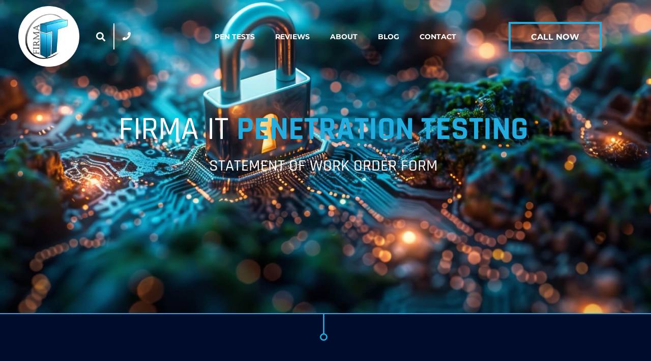

--- FILE ---
content_type: text/html; charset=UTF-8
request_url: https://firmaitss.com/penetration-testing-statement-of-work/
body_size: 90649
content:
<!doctype html>
<html lang="en-US">
<head>
	<meta charset="UTF-8">
		<meta name="viewport" content="width=device-width, initial-scale=1">
	<link rel="profile" href="http://gmpg.org/xfn/11">
	<meta name='robots' content='index, follow, max-image-preview:large, max-snippet:-1, max-video-preview:-1' />

            <script data-no-defer="1" data-ezscrex="false" data-cfasync="false" data-pagespeed-no-defer data-cookieconsent="ignore">
                var ctPublicFunctions = {"_ajax_nonce":"2408aaf451","_rest_nonce":"8ab355f20e","_ajax_url":"\/wp-admin\/admin-ajax.php","_rest_url":"https:\/\/firmaitss.com\/wp-json\/","data__cookies_type":"none","data__ajax_type":"admin_ajax","data__bot_detector_enabled":"1","data__frontend_data_log_enabled":1,"cookiePrefix":"","wprocket_detected":false,"host_url":"firmaitss.com","text__ee_click_to_select":"Click to select the whole data","text__ee_original_email":"The complete one is","text__ee_got_it":"Got it","text__ee_blocked":"Blocked","text__ee_cannot_connect":"Cannot connect","text__ee_cannot_decode":"Can not decode email. Unknown reason","text__ee_email_decoder":"CleanTalk email decoder","text__ee_wait_for_decoding":"The magic is on the way!","text__ee_decoding_process":"Please wait a few seconds while we decode the contact data."}
            </script>
        
            <script data-no-defer="1" data-ezscrex="false" data-cfasync="false" data-pagespeed-no-defer data-cookieconsent="ignore">
                var ctPublic = {"_ajax_nonce":"2408aaf451","settings__forms__check_internal":"0","settings__forms__check_external":"0","settings__forms__force_protection":0,"settings__forms__search_test":"1","settings__forms__wc_add_to_cart":"0","settings__data__bot_detector_enabled":"1","settings__sfw__anti_crawler":0,"blog_home":"https:\/\/firmaitss.com\/","pixel__setting":"3","pixel__enabled":false,"pixel__url":null,"data__email_check_before_post":"1","data__email_check_exist_post":1,"data__cookies_type":"none","data__key_is_ok":true,"data__visible_fields_required":true,"wl_brandname":"Anti-Spam by CleanTalk","wl_brandname_short":"CleanTalk","ct_checkjs_key":1665950965,"emailEncoderPassKey":"01ab66c6a4c0eac0b8bf12799a8eb14f","bot_detector_forms_excluded":"W10=","advancedCacheExists":false,"varnishCacheExists":false,"wc_ajax_add_to_cart":false,"theRealPerson":{"phrases":{"trpHeading":"The Real Person Badge!","trpContent1":"The commenter acts as a real person and verified as not a bot.","trpContent2":" Anti-Spam by CleanTalk","trpContentLearnMore":"Learn more"},"trpContentLink":"https:\/\/cleantalk.org\/help\/the-real-person?utm_id=&amp;utm_term=&amp;utm_source=admin_side&amp;utm_medium=trp_badge&amp;utm_content=trp_badge_link_click&amp;utm_campaign=apbct_links","imgPersonUrl":"https:\/\/firmaitss.com\/wp-content\/plugins\/cleantalk-spam-protect\/css\/images\/real_user.svg","imgShieldUrl":"https:\/\/firmaitss.com\/wp-content\/plugins\/cleantalk-spam-protect\/css\/images\/shield.svg"}}
            </script>
        
	<!-- This site is optimized with the Yoast SEO Premium plugin v25.6 (Yoast SEO v26.8) - https://yoast.com/product/yoast-seo-premium-wordpress/ -->
	<title>Penetration Testing Statement of Work | Certified Penetration Testing Experts | Firma IT Solutions</title>
	<meta name="description" content="Fill out this short form to start your Pen Test order. We’ll follow up within 48 hours to schedule a scoping call and finalize the details" />
	<link rel="canonical" href="https://firmaitss.com/penetration-testing-statement-of-work/" />
	<meta property="og:locale" content="en_US" />
	<meta property="og:type" content="article" />
	<meta property="og:title" content="Penetration Testing Statement of Work" />
	<meta property="og:description" content="Fill out this short form to start your Pen Test order. We’ll follow up within 48 hours to schedule a scoping call and finalize the details" />
	<meta property="og:url" content="https://firmaitss.com/penetration-testing-statement-of-work/" />
	<meta property="og:site_name" content="Certified Penetration Testing Experts | Firma IT Solutions" />
	<meta property="article:publisher" content="https://www.facebook.com/firmaitss/" />
	<meta property="article:modified_time" content="2025-06-16T20:57:49+00:00" />
	<meta property="og:image" content="https://firmaitss.com/wp-content/uploads/2021/01/firma-IT.png" />
	<meta name="twitter:card" content="summary_large_image" />
	<meta name="twitter:site" content="@firmait" />
	<script type="application/ld+json" class="yoast-schema-graph">{"@context":"https://schema.org","@graph":[{"@type":"WebPage","@id":"https://firmaitss.com/penetration-testing-statement-of-work/","url":"https://firmaitss.com/penetration-testing-statement-of-work/","name":"Penetration Testing Statement of Work | Certified Penetration Testing Experts | Firma IT Solutions","isPartOf":{"@id":"https://firmaitss.com/#website"},"primaryImageOfPage":{"@id":"https://firmaitss.com/penetration-testing-statement-of-work/#primaryimage"},"image":{"@id":"https://firmaitss.com/penetration-testing-statement-of-work/#primaryimage"},"thumbnailUrl":"https://firmaitss.com/wp-content/uploads/2021/01/firma-IT.png","datePublished":"2024-05-08T15:40:52+00:00","dateModified":"2025-06-16T20:57:49+00:00","description":"Fill out this short form to start your Pen Test order. We’ll follow up within 48 hours to schedule a scoping call and finalize the details","breadcrumb":{"@id":"https://firmaitss.com/penetration-testing-statement-of-work/#breadcrumb"},"inLanguage":"en-US","potentialAction":[{"@type":"ReadAction","target":["https://firmaitss.com/penetration-testing-statement-of-work/"]}]},{"@type":"ImageObject","inLanguage":"en-US","@id":"https://firmaitss.com/penetration-testing-statement-of-work/#primaryimage","url":"https://firmaitss.com/wp-content/uploads/2021/01/firma-IT.png","contentUrl":"https://firmaitss.com/wp-content/uploads/2021/01/firma-IT.png","width":175,"height":174,"caption":"Expert Penetration Testing Services in Denver | Firma IT Services and Solutions"},{"@type":"BreadcrumbList","@id":"https://firmaitss.com/penetration-testing-statement-of-work/#breadcrumb","itemListElement":[{"@type":"ListItem","position":1,"name":"Home","item":"https://firmaitss.com/"},{"@type":"ListItem","position":2,"name":"Penetration Testing Statement of Work"}]},{"@type":"WebSite","@id":"https://firmaitss.com/#website","url":"https://firmaitss.com/","name":"Firma IT","description":"Expert Penetration Testing Based Out Of Denver, CO","publisher":{"@id":"https://firmaitss.com/#organization"},"potentialAction":[{"@type":"SearchAction","target":{"@type":"EntryPoint","urlTemplate":"https://firmaitss.com/?s={search_term_string}"},"query-input":{"@type":"PropertyValueSpecification","valueRequired":true,"valueName":"search_term_string"}}],"inLanguage":"en-US"},{"@type":["Organization","Place"],"@id":"https://firmaitss.com/#organization","name":"FIrma It Solutions & Services","url":"https://firmaitss.com/","logo":{"@id":"https://firmaitss.com/penetration-testing-statement-of-work/#local-main-organization-logo"},"image":{"@id":"https://firmaitss.com/penetration-testing-statement-of-work/#local-main-organization-logo"},"sameAs":["https://www.facebook.com/firmaitss/","https://x.com/firmait","https://www.linkedin.com/company/firma-it-solutions/"],"telephone":["(303) 209-0386"],"openingHoursSpecification":[{"@type":"OpeningHoursSpecification","dayOfWeek":["Monday","Tuesday","Wednesday","Thursday","Friday"],"opens":"08:00","closes":"17:00"},{"@type":"OpeningHoursSpecification","dayOfWeek":["Saturday"],"opens":"00:00","closes":"00:00"},{"@type":"OpeningHoursSpecification","dayOfWeek":["Sunday"],"opens":"09:00","closes":"17:00"}],"email":"admin@firmaitss.com"},{"@type":"ImageObject","inLanguage":"en-US","@id":"https://firmaitss.com/penetration-testing-statement-of-work/#local-main-organization-logo","url":"https://firmaitss.com/wp-content/uploads/2021/01/firma-IT.png","contentUrl":"https://firmaitss.com/wp-content/uploads/2021/01/firma-IT.png","width":175,"height":174,"caption":"FIrma It Solutions & Services"}]}</script>
	<meta name="geo.placename" content="Denver" />
	<meta name="geo.region" content="United States (US)" />
	<!-- / Yoast SEO Premium plugin. -->


<link rel='dns-prefetch' href='//fd.cleantalk.org' />
<link rel="alternate" type="application/rss+xml" title="Certified Penetration Testing Experts | Firma IT Solutions &raquo; Feed" href="https://firmaitss.com/feed/" />
<link rel="alternate" title="oEmbed (JSON)" type="application/json+oembed" href="https://firmaitss.com/wp-json/oembed/1.0/embed?url=https%3A%2F%2Ffirmaitss.com%2Fpenetration-testing-statement-of-work%2F" />
<link rel="alternate" title="oEmbed (XML)" type="text/xml+oembed" href="https://firmaitss.com/wp-json/oembed/1.0/embed?url=https%3A%2F%2Ffirmaitss.com%2Fpenetration-testing-statement-of-work%2F&#038;format=xml" />
<style id='wp-img-auto-sizes-contain-inline-css'>
img:is([sizes=auto i],[sizes^="auto," i]){contain-intrinsic-size:3000px 1500px}
/*# sourceURL=wp-img-auto-sizes-contain-inline-css */
</style>
<style id='wp-emoji-styles-inline-css'>

	img.wp-smiley, img.emoji {
		display: inline !important;
		border: none !important;
		box-shadow: none !important;
		height: 1em !important;
		width: 1em !important;
		margin: 0 0.07em !important;
		vertical-align: -0.1em !important;
		background: none !important;
		padding: 0 !important;
	}
/*# sourceURL=wp-emoji-styles-inline-css */
</style>
<style id='global-styles-inline-css'>
:root{--wp--preset--aspect-ratio--square: 1;--wp--preset--aspect-ratio--4-3: 4/3;--wp--preset--aspect-ratio--3-4: 3/4;--wp--preset--aspect-ratio--3-2: 3/2;--wp--preset--aspect-ratio--2-3: 2/3;--wp--preset--aspect-ratio--16-9: 16/9;--wp--preset--aspect-ratio--9-16: 9/16;--wp--preset--color--black: #000000;--wp--preset--color--cyan-bluish-gray: #abb8c3;--wp--preset--color--white: #ffffff;--wp--preset--color--pale-pink: #f78da7;--wp--preset--color--vivid-red: #cf2e2e;--wp--preset--color--luminous-vivid-orange: #ff6900;--wp--preset--color--luminous-vivid-amber: #fcb900;--wp--preset--color--light-green-cyan: #7bdcb5;--wp--preset--color--vivid-green-cyan: #00d084;--wp--preset--color--pale-cyan-blue: #8ed1fc;--wp--preset--color--vivid-cyan-blue: #0693e3;--wp--preset--color--vivid-purple: #9b51e0;--wp--preset--gradient--vivid-cyan-blue-to-vivid-purple: linear-gradient(135deg,rgb(6,147,227) 0%,rgb(155,81,224) 100%);--wp--preset--gradient--light-green-cyan-to-vivid-green-cyan: linear-gradient(135deg,rgb(122,220,180) 0%,rgb(0,208,130) 100%);--wp--preset--gradient--luminous-vivid-amber-to-luminous-vivid-orange: linear-gradient(135deg,rgb(252,185,0) 0%,rgb(255,105,0) 100%);--wp--preset--gradient--luminous-vivid-orange-to-vivid-red: linear-gradient(135deg,rgb(255,105,0) 0%,rgb(207,46,46) 100%);--wp--preset--gradient--very-light-gray-to-cyan-bluish-gray: linear-gradient(135deg,rgb(238,238,238) 0%,rgb(169,184,195) 100%);--wp--preset--gradient--cool-to-warm-spectrum: linear-gradient(135deg,rgb(74,234,220) 0%,rgb(151,120,209) 20%,rgb(207,42,186) 40%,rgb(238,44,130) 60%,rgb(251,105,98) 80%,rgb(254,248,76) 100%);--wp--preset--gradient--blush-light-purple: linear-gradient(135deg,rgb(255,206,236) 0%,rgb(152,150,240) 100%);--wp--preset--gradient--blush-bordeaux: linear-gradient(135deg,rgb(254,205,165) 0%,rgb(254,45,45) 50%,rgb(107,0,62) 100%);--wp--preset--gradient--luminous-dusk: linear-gradient(135deg,rgb(255,203,112) 0%,rgb(199,81,192) 50%,rgb(65,88,208) 100%);--wp--preset--gradient--pale-ocean: linear-gradient(135deg,rgb(255,245,203) 0%,rgb(182,227,212) 50%,rgb(51,167,181) 100%);--wp--preset--gradient--electric-grass: linear-gradient(135deg,rgb(202,248,128) 0%,rgb(113,206,126) 100%);--wp--preset--gradient--midnight: linear-gradient(135deg,rgb(2,3,129) 0%,rgb(40,116,252) 100%);--wp--preset--font-size--small: 13px;--wp--preset--font-size--medium: 20px;--wp--preset--font-size--large: 36px;--wp--preset--font-size--x-large: 42px;--wp--preset--spacing--20: 0.44rem;--wp--preset--spacing--30: 0.67rem;--wp--preset--spacing--40: 1rem;--wp--preset--spacing--50: 1.5rem;--wp--preset--spacing--60: 2.25rem;--wp--preset--spacing--70: 3.38rem;--wp--preset--spacing--80: 5.06rem;--wp--preset--shadow--natural: 6px 6px 9px rgba(0, 0, 0, 0.2);--wp--preset--shadow--deep: 12px 12px 50px rgba(0, 0, 0, 0.4);--wp--preset--shadow--sharp: 6px 6px 0px rgba(0, 0, 0, 0.2);--wp--preset--shadow--outlined: 6px 6px 0px -3px rgb(255, 255, 255), 6px 6px rgb(0, 0, 0);--wp--preset--shadow--crisp: 6px 6px 0px rgb(0, 0, 0);}:root { --wp--style--global--content-size: 800px;--wp--style--global--wide-size: 1200px; }:where(body) { margin: 0; }.wp-site-blocks > .alignleft { float: left; margin-right: 2em; }.wp-site-blocks > .alignright { float: right; margin-left: 2em; }.wp-site-blocks > .aligncenter { justify-content: center; margin-left: auto; margin-right: auto; }:where(.wp-site-blocks) > * { margin-block-start: 24px; margin-block-end: 0; }:where(.wp-site-blocks) > :first-child { margin-block-start: 0; }:where(.wp-site-blocks) > :last-child { margin-block-end: 0; }:root { --wp--style--block-gap: 24px; }:root :where(.is-layout-flow) > :first-child{margin-block-start: 0;}:root :where(.is-layout-flow) > :last-child{margin-block-end: 0;}:root :where(.is-layout-flow) > *{margin-block-start: 24px;margin-block-end: 0;}:root :where(.is-layout-constrained) > :first-child{margin-block-start: 0;}:root :where(.is-layout-constrained) > :last-child{margin-block-end: 0;}:root :where(.is-layout-constrained) > *{margin-block-start: 24px;margin-block-end: 0;}:root :where(.is-layout-flex){gap: 24px;}:root :where(.is-layout-grid){gap: 24px;}.is-layout-flow > .alignleft{float: left;margin-inline-start: 0;margin-inline-end: 2em;}.is-layout-flow > .alignright{float: right;margin-inline-start: 2em;margin-inline-end: 0;}.is-layout-flow > .aligncenter{margin-left: auto !important;margin-right: auto !important;}.is-layout-constrained > .alignleft{float: left;margin-inline-start: 0;margin-inline-end: 2em;}.is-layout-constrained > .alignright{float: right;margin-inline-start: 2em;margin-inline-end: 0;}.is-layout-constrained > .aligncenter{margin-left: auto !important;margin-right: auto !important;}.is-layout-constrained > :where(:not(.alignleft):not(.alignright):not(.alignfull)){max-width: var(--wp--style--global--content-size);margin-left: auto !important;margin-right: auto !important;}.is-layout-constrained > .alignwide{max-width: var(--wp--style--global--wide-size);}body .is-layout-flex{display: flex;}.is-layout-flex{flex-wrap: wrap;align-items: center;}.is-layout-flex > :is(*, div){margin: 0;}body .is-layout-grid{display: grid;}.is-layout-grid > :is(*, div){margin: 0;}body{padding-top: 0px;padding-right: 0px;padding-bottom: 0px;padding-left: 0px;}a:where(:not(.wp-element-button)){text-decoration: underline;}:root :where(.wp-element-button, .wp-block-button__link){background-color: #32373c;border-width: 0;color: #fff;font-family: inherit;font-size: inherit;font-style: inherit;font-weight: inherit;letter-spacing: inherit;line-height: inherit;padding-top: calc(0.667em + 2px);padding-right: calc(1.333em + 2px);padding-bottom: calc(0.667em + 2px);padding-left: calc(1.333em + 2px);text-decoration: none;text-transform: inherit;}.has-black-color{color: var(--wp--preset--color--black) !important;}.has-cyan-bluish-gray-color{color: var(--wp--preset--color--cyan-bluish-gray) !important;}.has-white-color{color: var(--wp--preset--color--white) !important;}.has-pale-pink-color{color: var(--wp--preset--color--pale-pink) !important;}.has-vivid-red-color{color: var(--wp--preset--color--vivid-red) !important;}.has-luminous-vivid-orange-color{color: var(--wp--preset--color--luminous-vivid-orange) !important;}.has-luminous-vivid-amber-color{color: var(--wp--preset--color--luminous-vivid-amber) !important;}.has-light-green-cyan-color{color: var(--wp--preset--color--light-green-cyan) !important;}.has-vivid-green-cyan-color{color: var(--wp--preset--color--vivid-green-cyan) !important;}.has-pale-cyan-blue-color{color: var(--wp--preset--color--pale-cyan-blue) !important;}.has-vivid-cyan-blue-color{color: var(--wp--preset--color--vivid-cyan-blue) !important;}.has-vivid-purple-color{color: var(--wp--preset--color--vivid-purple) !important;}.has-black-background-color{background-color: var(--wp--preset--color--black) !important;}.has-cyan-bluish-gray-background-color{background-color: var(--wp--preset--color--cyan-bluish-gray) !important;}.has-white-background-color{background-color: var(--wp--preset--color--white) !important;}.has-pale-pink-background-color{background-color: var(--wp--preset--color--pale-pink) !important;}.has-vivid-red-background-color{background-color: var(--wp--preset--color--vivid-red) !important;}.has-luminous-vivid-orange-background-color{background-color: var(--wp--preset--color--luminous-vivid-orange) !important;}.has-luminous-vivid-amber-background-color{background-color: var(--wp--preset--color--luminous-vivid-amber) !important;}.has-light-green-cyan-background-color{background-color: var(--wp--preset--color--light-green-cyan) !important;}.has-vivid-green-cyan-background-color{background-color: var(--wp--preset--color--vivid-green-cyan) !important;}.has-pale-cyan-blue-background-color{background-color: var(--wp--preset--color--pale-cyan-blue) !important;}.has-vivid-cyan-blue-background-color{background-color: var(--wp--preset--color--vivid-cyan-blue) !important;}.has-vivid-purple-background-color{background-color: var(--wp--preset--color--vivid-purple) !important;}.has-black-border-color{border-color: var(--wp--preset--color--black) !important;}.has-cyan-bluish-gray-border-color{border-color: var(--wp--preset--color--cyan-bluish-gray) !important;}.has-white-border-color{border-color: var(--wp--preset--color--white) !important;}.has-pale-pink-border-color{border-color: var(--wp--preset--color--pale-pink) !important;}.has-vivid-red-border-color{border-color: var(--wp--preset--color--vivid-red) !important;}.has-luminous-vivid-orange-border-color{border-color: var(--wp--preset--color--luminous-vivid-orange) !important;}.has-luminous-vivid-amber-border-color{border-color: var(--wp--preset--color--luminous-vivid-amber) !important;}.has-light-green-cyan-border-color{border-color: var(--wp--preset--color--light-green-cyan) !important;}.has-vivid-green-cyan-border-color{border-color: var(--wp--preset--color--vivid-green-cyan) !important;}.has-pale-cyan-blue-border-color{border-color: var(--wp--preset--color--pale-cyan-blue) !important;}.has-vivid-cyan-blue-border-color{border-color: var(--wp--preset--color--vivid-cyan-blue) !important;}.has-vivid-purple-border-color{border-color: var(--wp--preset--color--vivid-purple) !important;}.has-vivid-cyan-blue-to-vivid-purple-gradient-background{background: var(--wp--preset--gradient--vivid-cyan-blue-to-vivid-purple) !important;}.has-light-green-cyan-to-vivid-green-cyan-gradient-background{background: var(--wp--preset--gradient--light-green-cyan-to-vivid-green-cyan) !important;}.has-luminous-vivid-amber-to-luminous-vivid-orange-gradient-background{background: var(--wp--preset--gradient--luminous-vivid-amber-to-luminous-vivid-orange) !important;}.has-luminous-vivid-orange-to-vivid-red-gradient-background{background: var(--wp--preset--gradient--luminous-vivid-orange-to-vivid-red) !important;}.has-very-light-gray-to-cyan-bluish-gray-gradient-background{background: var(--wp--preset--gradient--very-light-gray-to-cyan-bluish-gray) !important;}.has-cool-to-warm-spectrum-gradient-background{background: var(--wp--preset--gradient--cool-to-warm-spectrum) !important;}.has-blush-light-purple-gradient-background{background: var(--wp--preset--gradient--blush-light-purple) !important;}.has-blush-bordeaux-gradient-background{background: var(--wp--preset--gradient--blush-bordeaux) !important;}.has-luminous-dusk-gradient-background{background: var(--wp--preset--gradient--luminous-dusk) !important;}.has-pale-ocean-gradient-background{background: var(--wp--preset--gradient--pale-ocean) !important;}.has-electric-grass-gradient-background{background: var(--wp--preset--gradient--electric-grass) !important;}.has-midnight-gradient-background{background: var(--wp--preset--gradient--midnight) !important;}.has-small-font-size{font-size: var(--wp--preset--font-size--small) !important;}.has-medium-font-size{font-size: var(--wp--preset--font-size--medium) !important;}.has-large-font-size{font-size: var(--wp--preset--font-size--large) !important;}.has-x-large-font-size{font-size: var(--wp--preset--font-size--x-large) !important;}
:root :where(.wp-block-pullquote){font-size: 1.5em;line-height: 1.6;}
/*# sourceURL=global-styles-inline-css */
</style>
<link rel='stylesheet' id='cleantalk-public-css-css' href='https://firmaitss.com/wp-content/plugins/cleantalk-spam-protect/css/cleantalk-public.min.css?ver=6.70.1_1766177103' media='all' />
<link rel='stylesheet' id='cleantalk-email-decoder-css-css' href='https://firmaitss.com/wp-content/plugins/cleantalk-spam-protect/css/cleantalk-email-decoder.min.css?ver=6.70.1_1766177103' media='all' />
<link rel='stylesheet' id='cleantalk-trp-css-css' href='https://firmaitss.com/wp-content/plugins/cleantalk-spam-protect/css/cleantalk-trp.min.css?ver=6.70.1_1766177103' media='all' />
<link rel='stylesheet' id='brb-public-main-css-css' href='https://firmaitss.com/wp-content/plugins/business-reviews-bundle/assets/css/public-main.css?ver=1.9.103' media='all' />
<link rel='stylesheet' id='hello-elementor-css' href='https://firmaitss.com/wp-content/themes/hello-elementor/assets/css/reset.css?ver=3.4.4' media='all' />
<link rel='stylesheet' id='hello-elementor-theme-style-css' href='https://firmaitss.com/wp-content/themes/hello-elementor/assets/css/theme.css?ver=3.4.4' media='all' />
<link rel='stylesheet' id='hello-elementor-header-footer-css' href='https://firmaitss.com/wp-content/themes/hello-elementor/assets/css/header-footer.css?ver=3.4.4' media='all' />
<link rel='stylesheet' id='e-animation-grow-css' href='https://firmaitss.com/wp-content/plugins/elementor/assets/lib/animations/styles/e-animation-grow.min.css?ver=3.34.2' media='all' />
<link rel='stylesheet' id='elementor-frontend-css' href='https://firmaitss.com/wp-content/uploads/elementor/css/custom-frontend.min.css?ver=1768977354' media='all' />
<link rel='stylesheet' id='widget-image-css' href='https://firmaitss.com/wp-content/plugins/elementor/assets/css/widget-image.min.css?ver=3.34.2' media='all' />
<link rel='stylesheet' id='widget-search-form-css' href='https://firmaitss.com/wp-content/plugins/elementor-pro/assets/css/widget-search-form.min.css?ver=3.34.1' media='all' />
<link rel='stylesheet' id='elementor-icons-shared-0-css' href='https://firmaitss.com/wp-content/plugins/elementor/assets/lib/font-awesome/css/fontawesome.min.css?ver=5.15.3' media='all' />
<link rel='stylesheet' id='elementor-icons-fa-solid-css' href='https://firmaitss.com/wp-content/plugins/elementor/assets/lib/font-awesome/css/solid.min.css?ver=5.15.3' media='all' />
<link rel='stylesheet' id='widget-nav-menu-css' href='https://firmaitss.com/wp-content/uploads/elementor/css/custom-pro-widget-nav-menu.min.css?ver=1768977354' media='all' />
<link rel='stylesheet' id='e-sticky-css' href='https://firmaitss.com/wp-content/plugins/elementor-pro/assets/css/modules/sticky.min.css?ver=3.34.1' media='all' />
<link rel='stylesheet' id='widget-heading-css' href='https://firmaitss.com/wp-content/plugins/elementor/assets/css/widget-heading.min.css?ver=3.34.2' media='all' />
<link rel='stylesheet' id='widget-social-icons-css' href='https://firmaitss.com/wp-content/plugins/elementor/assets/css/widget-social-icons.min.css?ver=3.34.2' media='all' />
<link rel='stylesheet' id='e-apple-webkit-css' href='https://firmaitss.com/wp-content/uploads/elementor/css/custom-apple-webkit.min.css?ver=1768977354' media='all' />
<link rel='stylesheet' id='widget-divider-css' href='https://firmaitss.com/wp-content/plugins/elementor/assets/css/widget-divider.min.css?ver=3.34.2' media='all' />
<link rel='stylesheet' id='elementor-icons-css' href='https://firmaitss.com/wp-content/plugins/elementor/assets/lib/eicons/css/elementor-icons.min.css?ver=5.46.0' media='all' />
<link rel='stylesheet' id='elementor-post-8-css' href='https://firmaitss.com/wp-content/uploads/elementor/css/post-8.css?ver=1768977354' media='all' />
<link rel='stylesheet' id='hello-elementor-child-style-css' href='https://firmaitss.com/wp-content/themes/hello-theme-child-master/style.css?ver=1614110523' media='all' />
<link rel='stylesheet' id='e-motion-fx-css' href='https://firmaitss.com/wp-content/plugins/elementor-pro/assets/css/modules/motion-fx.min.css?ver=3.34.1' media='all' />
<link rel='stylesheet' id='elementor-post-1821-css' href='https://firmaitss.com/wp-content/uploads/elementor/css/post-1821.css?ver=1769002047' media='all' />
<link rel='stylesheet' id='elementor-post-553-css' href='https://firmaitss.com/wp-content/uploads/elementor/css/post-553.css?ver=1768977354' media='all' />
<link rel='stylesheet' id='elementor-post-934-css' href='https://firmaitss.com/wp-content/uploads/elementor/css/post-934.css?ver=1768977354' media='all' />
<link rel='stylesheet' id='wprevpro_w3-css' href='https://firmaitss.com/wp-content/plugins/wp-review-slider-pro/public/css/wprevpro_w3_min.css?ver=12.6.1_1' media='all' />
<style id='wprevpro_w3-inline-css'>
#wprev-slider-1 .wprevpro_star_imgs{color:#FDD314;}#wprev-slider-1 .wprsp-star{color:#FDD314;}#wprev-slider-1 .wprevpro_star_imgs span.svgicons{background:#FDD314;}#wprev-slider-1 .wprev_preview_bradius_T4{border-radius:5px;}#wprev-slider-1 .wprev_preview_bg1_T4{background:rgb(255,255,255);}#wprev-slider-1 .wprev_preview_bg2_T4{background:rgb(255,255,255);}#wprev-slider-1 .wprev_preview_tcolor1_T4{color:rgb(128,128,128);}#wprev-slider-1 .wprev_preview_tcolor2_T4{color:rgb(121,121,121);}#wprev-slider-1 .wprev_preview_tcolor3_T4{color:rgb(76, 76, 76);}#wprev-slider-1 .wprs_rd_more, #wprev-slider-1 .wprs_rd_less, #wprev-slider-1 .wprevpro_btn_show_rdpop{color:#0000ee;}#wprev-slider-1 .wprevpro_star_imgs span.svgicons{width:18px;height:18px;}#wprev-slider-1 .wprevsiteicon{height:32px;}#wprev-slider-1_widget .wprevpro_star_imgs{color:#FDD314;}#wprev-slider-1_widget .wprsp-star{color:#FDD314;}#wprev-slider-1_widget .wprevpro_star_imgs span.svgicons{background:#FDD314;}#wprev-slider-1_widget .wprev_preview_bradius_T4_widget{border-radius:5px;}#wprev-slider-1_widget .wprev_preview_bg1_T4_widget{background:rgb(255,255,255);}#wprev-slider-1_widget .wprev_preview_bg2_T4_widget{background:rgb(255,255,255);}#wprev-slider-1_widget .wprev_preview_tcolor1_T4_widget{color:rgb(128,128,128);}#wprev-slider-1_widget .wprev_preview_tcolor2_T4_widget{color:rgb(121,121,121);}#wprev-slider-1_widget .wprev_preview_tcolor3_T4_widget{color:rgb(76, 76, 76);}#wprev-slider-1_widget .wprs_rd_more, #wprev-slider-1_widget .wprs_rd_less, #wprev-slider-1_widget .wprevpro_btn_show_rdpop{color:#0000ee;}#wprev-slider-1_widget .wprevpro_star_imgs span.svgicons{width:18px;height:18px;}#wprev-slider-1_widget .wprevsiteicon{height:32px;}#wprev-slider-2 .wprevpro_star_imgs{color:#FDD314;}#wprev-slider-2 .wprsp-star{color:#FDD314;}#wprev-slider-2 .wprevpro_star_imgs span.svgicons{background:#FDD314;}#wprev-slider-2 .wprev_preview_bradius_T4{border-radius:5px;}#wprev-slider-2 .wprev_preview_bg1_T4{background:rgb(255,255,255);}#wprev-slider-2 .wprev_preview_bg2_T4{background:rgb(255,255,255);}#wprev-slider-2 .wprev_preview_tcolor1_T4{color:rgb(128,128,128);}#wprev-slider-2 .wprev_preview_tcolor2_T4{color:rgb(121,121,121);}#wprev-slider-2 .wprev_preview_tcolor3_T4{color:rgb(76, 76, 76);}#wprev-slider-2 .wprs_rd_more, #wprev-slider-2 .wprs_rd_less, #wprev-slider-2 .wprevpro_btn_show_rdpop{color:#0000ee;}#wprev-slider-2 .wprevpro_star_imgs span.svgicons{width:18px;height:18px;}#wprev-slider-2 .wprevsiteicon{height:32px;}#wprev-slider-2_widget .wprevpro_star_imgs{color:#FDD314;}#wprev-slider-2_widget .wprsp-star{color:#FDD314;}#wprev-slider-2_widget .wprevpro_star_imgs span.svgicons{background:#FDD314;}#wprev-slider-2_widget .wprev_preview_bradius_T4_widget{border-radius:5px;}#wprev-slider-2_widget .wprev_preview_bg1_T4_widget{background:rgb(255,255,255);}#wprev-slider-2_widget .wprev_preview_bg2_T4_widget{background:rgb(255,255,255);}#wprev-slider-2_widget .wprev_preview_tcolor1_T4_widget{color:rgb(128,128,128);}#wprev-slider-2_widget .wprev_preview_tcolor2_T4_widget{color:rgb(121,121,121);}#wprev-slider-2_widget .wprev_preview_tcolor3_T4_widget{color:rgb(76, 76, 76);}#wprev-slider-2_widget .wprs_rd_more, #wprev-slider-2_widget .wprs_rd_less, #wprev-slider-2_widget .wprevpro_btn_show_rdpop{color:#0000ee;}#wprev-slider-2_widget .wprevpro_star_imgs span.svgicons{width:18px;height:18px;}#wprev-slider-2_widget .wprevsiteicon{height:32px;}#wprev-slider-3 .wprevpro_star_imgs{color:#FDD314;}#wprev-slider-3 .wprsp-star{color:#FDD314;}#wprev-slider-3 .wprevpro_star_imgs span.svgicons{background:#FDD314;}#wprev-slider-3 .wprev_preview_bradius_T4{border-radius:5px;}#wprev-slider-3 .wprev_preview_bg1_T4{background:rgb(255,255,255);}#wprev-slider-3 .wprev_preview_bg2_T4{background:rgb(255,255,255);}#wprev-slider-3 .wprev_preview_tcolor1_T4{color:rgb(128,128,128);}#wprev-slider-3 .wprev_preview_tcolor2_T4{color:rgb(121,121,121);}#wprev-slider-3 .wprev_preview_tcolor3_T4{color:rgb(76, 76, 76);}#wprev-slider-3 .wprs_rd_more, #wprev-slider-3 .wprs_rd_less, #wprev-slider-3 .wprevpro_btn_show_rdpop{color:#0000ee;}#wprev-slider-3 .wprevpro_star_imgs span.svgicons{width:18px;height:18px;}#wprev-slider-3 .wprevsiteicon{height:32px;}#wprev-slider-3_widget .wprevpro_star_imgs{color:#FDD314;}#wprev-slider-3_widget .wprsp-star{color:#FDD314;}#wprev-slider-3_widget .wprevpro_star_imgs span.svgicons{background:#FDD314;}#wprev-slider-3_widget .wprev_preview_bradius_T4_widget{border-radius:5px;}#wprev-slider-3_widget .wprev_preview_bg1_T4_widget{background:rgb(255,255,255);}#wprev-slider-3_widget .wprev_preview_bg2_T4_widget{background:rgb(255,255,255);}#wprev-slider-3_widget .wprev_preview_tcolor1_T4_widget{color:rgb(128,128,128);}#wprev-slider-3_widget .wprev_preview_tcolor2_T4_widget{color:rgb(121,121,121);}#wprev-slider-3_widget .wprev_preview_tcolor3_T4_widget{color:rgb(76, 76, 76);}#wprev-slider-3_widget .wprs_rd_more, #wprev-slider-3_widget .wprs_rd_less, #wprev-slider-3_widget .wprevpro_btn_show_rdpop{color:#0000ee;}#wprev-slider-3_widget .wprevpro_star_imgs span.svgicons{width:18px;height:18px;}#wprev-slider-3_widget .wprevsiteicon{height:32px;}
/*# sourceURL=wprevpro_w3-inline-css */
</style>
<link rel='stylesheet' id='elementor-gf-local-rajdhani-css' href='https://firmaitss.com/wp-content/uploads/elementor/google-fonts/css/rajdhani.css?ver=1749609010' media='all' />
<link rel='stylesheet' id='elementor-gf-local-montserrat-css' href='https://firmaitss.com/wp-content/uploads/elementor/google-fonts/css/montserrat.css?ver=1749609013' media='all' />
<link rel='stylesheet' id='elementor-icons-fa-brands-css' href='https://firmaitss.com/wp-content/plugins/elementor/assets/lib/font-awesome/css/brands.min.css?ver=5.15.3' media='all' />
<script src="https://firmaitss.com/wp-content/plugins/cleantalk-spam-protect/js/apbct-public-bundle.min.js?ver=6.70.1_1766177103" id="apbct-public-bundle.min-js-js"></script>
<script src="https://fd.cleantalk.org/ct-bot-detector-wrapper.js?ver=6.70.1" id="ct_bot_detector-js" defer data-wp-strategy="defer"></script>
<script id="brb-public-main-js-js-extra">
var brb_vars = {"ajaxurl":"https://firmaitss.com/wp-admin/admin-ajax.php","gavatar":"https://firmaitss.com/wp-content/plugins/business-reviews-bundle/assets/img/google_avatar.png"};
//# sourceURL=brb-public-main-js-js-extra
</script>
<script defer="defer" src="https://firmaitss.com/wp-content/plugins/business-reviews-bundle/assets/js/public-main.js?ver=1.9.103" id="brb-public-main-js-js"></script>
<script src="https://firmaitss.com/wp-includes/js/jquery/jquery.min.js?ver=3.7.1" id="jquery-core-js"></script>
<script src="https://firmaitss.com/wp-includes/js/jquery/jquery-migrate.min.js?ver=3.4.1" id="jquery-migrate-js"></script>
<script src="https://firmaitss.com/wp-content/themes/hello-theme-child-master/js/scripts.js?ver=6.9" id="hello-js-js"></script>
<script src="https://firmaitss.com/wp-content/plugins/wp-review-slider-pro/public/js/wprs-slick.min.js?ver=12.6.1_1" id="wp-review-slider-pro_slick-min-js"></script>
<script id="wp-review-slider-pro_plublic-min-js-extra">
var wprevpublicjs_script_vars = {"wpfb_nonce":"fc6628bed6","wpfb_ajaxurl":"https://firmaitss.com/wp-admin/admin-ajax.php","wprevpluginsurl":"https://firmaitss.com/wp-content/plugins/wp-review-slider-pro","page_id":"1821"};
//# sourceURL=wp-review-slider-pro_plublic-min-js-extra
</script>
<script src="https://firmaitss.com/wp-content/plugins/wp-review-slider-pro/public/js/wprev-public.min.js?ver=12.6.1_1" id="wp-review-slider-pro_plublic-min-js"></script>
<link rel="https://api.w.org/" href="https://firmaitss.com/wp-json/" /><link rel="alternate" title="JSON" type="application/json" href="https://firmaitss.com/wp-json/wp/v2/pages/1821" /><link rel="EditURI" type="application/rsd+xml" title="RSD" href="https://firmaitss.com/xmlrpc.php?rsd" />
<meta name="generator" content="WordPress 6.9" />
<link rel='shortlink' href='https://firmaitss.com/?p=1821' />
<meta name="generator" content="Elementor 3.34.2; features: additional_custom_breakpoints; settings: css_print_method-external, google_font-enabled, font_display-auto">
			<style>
				.e-con.e-parent:nth-of-type(n+4):not(.e-lazyloaded):not(.e-no-lazyload),
				.e-con.e-parent:nth-of-type(n+4):not(.e-lazyloaded):not(.e-no-lazyload) * {
					background-image: none !important;
				}
				@media screen and (max-height: 1024px) {
					.e-con.e-parent:nth-of-type(n+3):not(.e-lazyloaded):not(.e-no-lazyload),
					.e-con.e-parent:nth-of-type(n+3):not(.e-lazyloaded):not(.e-no-lazyload) * {
						background-image: none !important;
					}
				}
				@media screen and (max-height: 640px) {
					.e-con.e-parent:nth-of-type(n+2):not(.e-lazyloaded):not(.e-no-lazyload),
					.e-con.e-parent:nth-of-type(n+2):not(.e-lazyloaded):not(.e-no-lazyload) * {
						background-image: none !important;
					}
				}
			</style>
			<link rel="icon" href="https://firmaitss.com/wp-content/uploads/2021/01/cropped-firma-IT-32x32.png" sizes="32x32" />
<link rel="icon" href="https://firmaitss.com/wp-content/uploads/2021/01/cropped-firma-IT-192x192.png" sizes="192x192" />
<link rel="apple-touch-icon" href="https://firmaitss.com/wp-content/uploads/2021/01/cropped-firma-IT-180x180.png" />
<meta name="msapplication-TileImage" content="https://firmaitss.com/wp-content/uploads/2021/01/cropped-firma-IT-270x270.png" />
		<style id="wp-custom-css">
			.post-password-form {
	margin: 80px auto;
}
div#bredcrum ul.elementor-icon-list-items li span {
    border: none;
}
section#recent-post .post-listt article.elementor-post h3.elementor-post__title a {
    display: -webkit-box;
    overflow: hidden;
    -webkit-line-clamp: 3;
    -webkit-box-orient: vertical;
}
@media screen and (min-width: 1100px) {
	.post-password-form {
	margin-top: 0px;
	min-height: 360px;
		display: flex;
		align-content: center;
		flex-direction: column;
		
		justify-content: center;
		border-top: 230px #000C2C solid;
		padding: 64px 64px;
}
}

.bal {
	text-wrap: balance;
}

.bal *{
	text-wrap: balance;
}		</style>
		

	<!-- Global site tag (gtag.js) - Google Analytics -->
<script async src=https://www.googletagmanager.com/gtag/js?id=G-V9SFGF4H8L></script>
<script>
  window.dataLayer = window.dataLayer || [];
  function gtag(){dataLayer.push(arguments);}
  gtag('js', new Date());

  gtag('config', 'G-V9SFGF4H8L');
</script>


</head>

<body class="wp-singular page-template-default page page-id-1821 wp-custom-logo wp-embed-responsive wp-theme-hello-elementor wp-child-theme-hello-theme-child-master hello-elementor-default elementor-default elementor-kit-8 elementor-page elementor-page-1821">

		<header data-elementor-type="header" data-elementor-id="553" class="elementor elementor-553 elementor-location-header" data-elementor-post-type="elementor_library">
					<section class="elementor-section elementor-top-section elementor-element elementor-element-298a944 responsiveMenu elementor-section-content-middle section-ptn section-pbn elementor-reverse-mobile elementor-section-boxed elementor-section-height-default elementor-section-height-default" data-id="298a944" data-element_type="section" data-settings="{&quot;background_background&quot;:&quot;classic&quot;,&quot;sticky&quot;:&quot;top&quot;,&quot;sticky_on&quot;:[&quot;desktop&quot;,&quot;tablet&quot;],&quot;sticky_effects_offset&quot;:150,&quot;sticky_offset&quot;:0,&quot;sticky_anchor_link_offset&quot;:0}">
						<div class="elementor-container elementor-column-gap-default">
					<div class="elementor-column elementor-col-50 elementor-top-column elementor-element elementor-element-904786c" data-id="904786c" data-element_type="column">
			<div class="elementor-widget-wrap elementor-element-populated">
						<div class="elementor-element elementor-element-0d8c693 elementor-widget__width-auto elementor-hidden-tablet elementor-hidden-phone elementor-widget-mobile__width-initial elementor-widget elementor-widget-theme-site-logo elementor-widget-image" data-id="0d8c693" data-element_type="widget" data-widget_type="theme-site-logo.default">
				<div class="elementor-widget-container">
											<a href="https://firmaitss.com">
			<img width="175" height="174" src="https://firmaitss.com/wp-content/uploads/2021/01/firma-IT.png" class="elementor-animation-grow attachment-full size-full wp-image-504" alt="Expert Penetration Testing Services in Denver | Firma IT Services and Solutions" srcset="https://firmaitss.com/wp-content/uploads/2021/01/firma-IT.png 175w, https://firmaitss.com/wp-content/uploads/2021/01/firma-IT-150x150.png 150w" sizes="(max-width: 175px) 100vw, 175px" />				</a>
											</div>
				</div>
				<div class="elementor-element elementor-element-86ed169 elementor-search-form--skin-full_screen elementor-widget__width-auto elementor-widget elementor-widget-search-form" data-id="86ed169" data-element_type="widget" data-settings="{&quot;skin&quot;:&quot;full_screen&quot;}" data-widget_type="search-form.default">
				<div class="elementor-widget-container">
							<search role="search">
			<form class="elementor-search-form" action="https://firmaitss.com" method="get">
												<div class="elementor-search-form__toggle" role="button" tabindex="0" aria-label="Search">
					<i aria-hidden="true" class="fas fa-search"></i>				</div>
								<div class="elementor-search-form__container">
					<label class="elementor-screen-only" for="elementor-search-form-86ed169">Search</label>

					
					<input id="elementor-search-form-86ed169" placeholder="Search..." class="elementor-search-form__input" type="search" name="s" value="">
					
					
										<div class="dialog-lightbox-close-button dialog-close-button" role="button" tabindex="0" aria-label="Close this search box.">
						<i aria-hidden="true" class="eicon-close"></i>					</div>
									</div>
			</form>
		</search>
						</div>
				</div>
				<div class="elementor-element elementor-element-53d5378 elementor-widget__width-auto elementor-widget-tablet__width-auto elementor-view-default elementor-widget elementor-widget-icon" data-id="53d5378" data-element_type="widget" data-widget_type="icon.default">
				<div class="elementor-widget-container">
							<div class="elementor-icon-wrapper">
			<a class="elementor-icon" href="tel:719-377-6603">
			<i aria-hidden="true" class="fas fa-phone"></i>			</a>
		</div>
						</div>
				</div>
					</div>
		</div>
				<div class="elementor-column elementor-col-50 elementor-top-column elementor-element elementor-element-01f3317" data-id="01f3317" data-element_type="column">
			<div class="elementor-widget-wrap elementor-element-populated">
						<div class="elementor-element elementor-element-aaf3ef5 elementor-nav-menu__align-end elementor-widget__width-auto elementor-nav-menu--stretch elementor-nav-menu__text-align-center elementor-widget-mobile__width-initial elementor-nav-menu--dropdown-tablet elementor-nav-menu--toggle elementor-nav-menu--burger elementor-widget elementor-widget-nav-menu" data-id="aaf3ef5" data-element_type="widget" data-settings="{&quot;full_width&quot;:&quot;stretch&quot;,&quot;layout&quot;:&quot;horizontal&quot;,&quot;submenu_icon&quot;:{&quot;value&quot;:&quot;&lt;i class=\&quot;fas fa-caret-down\&quot; aria-hidden=\&quot;true\&quot;&gt;&lt;\/i&gt;&quot;,&quot;library&quot;:&quot;fa-solid&quot;},&quot;toggle&quot;:&quot;burger&quot;}" data-widget_type="nav-menu.default">
				<div class="elementor-widget-container">
								<nav aria-label="Menu" class="elementor-nav-menu--main elementor-nav-menu__container elementor-nav-menu--layout-horizontal e--pointer-underline e--animation-fade">
				<ul id="menu-1-aaf3ef5" class="elementor-nav-menu"><li class="menu-item menu-item-type-custom menu-item-object-custom menu-item-home current-menu-ancestor current-menu-parent menu-item-has-children menu-item-2107"><a href="https://firmaitss.com/" class="elementor-item">Pen Tests</a>
<ul class="sub-menu elementor-nav-menu--dropdown">
	<li class="menu-item menu-item-type-post_type menu-item-object-page current-menu-item page_item page-item-1821 current_page_item menu-item-2123"><a href="https://firmaitss.com/penetration-testing-statement-of-work/" aria-current="page" class="elementor-sub-item elementor-item-active">Get a Pen Test</a></li>
	<li class="menu-item menu-item-type-post_type menu-item-object-page menu-item-2108"><a href="https://firmaitss.com/penetration-testing/auto-dealers/" class="elementor-sub-item">Auto Dealerships</a></li>
	<li class="menu-item menu-item-type-post_type menu-item-object-page menu-item-2109"><a href="https://firmaitss.com/penetration-testing/construction-industry/" class="elementor-sub-item">Construction Industry</a></li>
	<li class="menu-item menu-item-type-post_type menu-item-object-page menu-item-2110"><a href="https://firmaitss.com/penetration-testing/education/" class="elementor-sub-item">Education</a></li>
	<li class="menu-item menu-item-type-post_type menu-item-object-page menu-item-2111"><a href="https://firmaitss.com/penetration-testing/financial/" class="elementor-sub-item">Financial</a></li>
	<li class="menu-item menu-item-type-post_type menu-item-object-page menu-item-2112"><a href="https://firmaitss.com/penetration-testing/healthcare/" class="elementor-sub-item">Healthcare</a></li>
	<li class="menu-item menu-item-type-post_type menu-item-object-page menu-item-2113"><a href="https://firmaitss.com/penetration-testing/hospitality-industry/" class="elementor-sub-item">Hospitality Industry</a></li>
	<li class="menu-item menu-item-type-post_type menu-item-object-page menu-item-2114"><a href="https://firmaitss.com/penetration-testing/legal-industry/" class="elementor-sub-item">Law Firms</a></li>
	<li class="menu-item menu-item-type-post_type menu-item-object-page menu-item-2115"><a href="https://firmaitss.com/penetration-testing/municipalities/" class="elementor-sub-item">Municipalities</a></li>
	<li class="menu-item menu-item-type-post_type menu-item-object-page menu-item-2116"><a href="https://firmaitss.com/penetration-testing/non-profits/" class="elementor-sub-item">Non-profits</a></li>
</ul>
</li>
<li class="menu-item menu-item-type-post_type menu-item-object-page menu-item-838"><a href="https://firmaitss.com/reviews/" class="elementor-item">Reviews</a></li>
<li class="menu-item menu-item-type-post_type menu-item-object-page menu-item-has-children menu-item-837"><a href="https://firmaitss.com/about/" class="elementor-item">About</a>
<ul class="sub-menu elementor-nav-menu--dropdown">
	<li class="menu-item menu-item-type-post_type menu-item-object-page menu-item-840"><a href="https://firmaitss.com/news/" class="elementor-sub-item">News</a></li>
</ul>
</li>
<li class="menu-item menu-item-type-post_type menu-item-object-page menu-item-2463"><a href="https://firmaitss.com/blogs/" class="elementor-item">Blog</a></li>
<li class="menu-item menu-item-type-post_type menu-item-object-page menu-item-832"><a href="https://firmaitss.com/contact/" class="elementor-item">Contact</a></li>
</ul>			</nav>
					<div class="elementor-menu-toggle" role="button" tabindex="0" aria-label="Menu Toggle" aria-expanded="false">
			<i aria-hidden="true" role="presentation" class="elementor-menu-toggle__icon--open eicon-menu-bar"></i><i aria-hidden="true" role="presentation" class="elementor-menu-toggle__icon--close eicon-close"></i>		</div>
					<nav class="elementor-nav-menu--dropdown elementor-nav-menu__container" aria-hidden="true">
				<ul id="menu-2-aaf3ef5" class="elementor-nav-menu"><li class="menu-item menu-item-type-custom menu-item-object-custom menu-item-home current-menu-ancestor current-menu-parent menu-item-has-children menu-item-2107"><a href="https://firmaitss.com/" class="elementor-item" tabindex="-1">Pen Tests</a>
<ul class="sub-menu elementor-nav-menu--dropdown">
	<li class="menu-item menu-item-type-post_type menu-item-object-page current-menu-item page_item page-item-1821 current_page_item menu-item-2123"><a href="https://firmaitss.com/penetration-testing-statement-of-work/" aria-current="page" class="elementor-sub-item elementor-item-active" tabindex="-1">Get a Pen Test</a></li>
	<li class="menu-item menu-item-type-post_type menu-item-object-page menu-item-2108"><a href="https://firmaitss.com/penetration-testing/auto-dealers/" class="elementor-sub-item" tabindex="-1">Auto Dealerships</a></li>
	<li class="menu-item menu-item-type-post_type menu-item-object-page menu-item-2109"><a href="https://firmaitss.com/penetration-testing/construction-industry/" class="elementor-sub-item" tabindex="-1">Construction Industry</a></li>
	<li class="menu-item menu-item-type-post_type menu-item-object-page menu-item-2110"><a href="https://firmaitss.com/penetration-testing/education/" class="elementor-sub-item" tabindex="-1">Education</a></li>
	<li class="menu-item menu-item-type-post_type menu-item-object-page menu-item-2111"><a href="https://firmaitss.com/penetration-testing/financial/" class="elementor-sub-item" tabindex="-1">Financial</a></li>
	<li class="menu-item menu-item-type-post_type menu-item-object-page menu-item-2112"><a href="https://firmaitss.com/penetration-testing/healthcare/" class="elementor-sub-item" tabindex="-1">Healthcare</a></li>
	<li class="menu-item menu-item-type-post_type menu-item-object-page menu-item-2113"><a href="https://firmaitss.com/penetration-testing/hospitality-industry/" class="elementor-sub-item" tabindex="-1">Hospitality Industry</a></li>
	<li class="menu-item menu-item-type-post_type menu-item-object-page menu-item-2114"><a href="https://firmaitss.com/penetration-testing/legal-industry/" class="elementor-sub-item" tabindex="-1">Law Firms</a></li>
	<li class="menu-item menu-item-type-post_type menu-item-object-page menu-item-2115"><a href="https://firmaitss.com/penetration-testing/municipalities/" class="elementor-sub-item" tabindex="-1">Municipalities</a></li>
	<li class="menu-item menu-item-type-post_type menu-item-object-page menu-item-2116"><a href="https://firmaitss.com/penetration-testing/non-profits/" class="elementor-sub-item" tabindex="-1">Non-profits</a></li>
</ul>
</li>
<li class="menu-item menu-item-type-post_type menu-item-object-page menu-item-838"><a href="https://firmaitss.com/reviews/" class="elementor-item" tabindex="-1">Reviews</a></li>
<li class="menu-item menu-item-type-post_type menu-item-object-page menu-item-has-children menu-item-837"><a href="https://firmaitss.com/about/" class="elementor-item" tabindex="-1">About</a>
<ul class="sub-menu elementor-nav-menu--dropdown">
	<li class="menu-item menu-item-type-post_type menu-item-object-page menu-item-840"><a href="https://firmaitss.com/news/" class="elementor-sub-item" tabindex="-1">News</a></li>
</ul>
</li>
<li class="menu-item menu-item-type-post_type menu-item-object-page menu-item-2463"><a href="https://firmaitss.com/blogs/" class="elementor-item" tabindex="-1">Blog</a></li>
<li class="menu-item menu-item-type-post_type menu-item-object-page menu-item-832"><a href="https://firmaitss.com/contact/" class="elementor-item" tabindex="-1">Contact</a></li>
</ul>			</nav>
						</div>
				</div>
				<div class="elementor-element elementor-element-fd10580 elementor-align-right elementor-widget__width-auto elementor-button-c-success elementor-widget elementor-widget-button" data-id="fd10580" data-element_type="widget" data-widget_type="button.default">
				<div class="elementor-widget-container">
									<div class="elementor-button-wrapper">
					<a class="elementor-button elementor-button-link elementor-size-sm" href="tel:3032090386">
						<span class="elementor-button-content-wrapper">
									<span class="elementor-button-text">Call Now</span>
					</span>
					</a>
				</div>
								</div>
				</div>
					</div>
		</div>
					</div>
		</section>
				</header>
		
<main id="content" class="site-main post-1821 page type-page status-publish hentry">

			<div class="page-header">
			<h1 class="entry-title">Penetration Testing Statement of Work</h1>		</div>
	
	<div class="page-content">
				<div data-elementor-type="wp-page" data-elementor-id="1821" class="elementor elementor-1821" data-elementor-post-type="page">
						<section class="elementor-section elementor-top-section elementor-element elementor-element-91d3572 section-ptxxl section-pbxxl elementor-section-boxed elementor-section-height-default elementor-section-height-default" data-id="91d3572" data-element_type="section" data-settings="{&quot;background_background&quot;:&quot;classic&quot;}">
							<div class="elementor-background-overlay"></div>
							<div class="elementor-container elementor-column-gap-default">
					<div class="elementor-column elementor-col-100 elementor-top-column elementor-element elementor-element-34deb61" data-id="34deb61" data-element_type="column">
			<div class="elementor-widget-wrap elementor-element-populated">
						<div class="elementor-element elementor-element-4f27fce mbl only-mobile elementor-widget elementor-widget-image" data-id="4f27fce" data-element_type="widget" data-widget_type="image.default">
				<div class="elementor-widget-container">
																<a href="https://firmaitss.com">
							<img decoding="async" width="175" height="174" src="https://firmaitss.com/wp-content/uploads/2021/01/firma-IT.png" class="attachment-large size-large wp-image-504" alt="Expert Penetration Testing Services in Denver | Firma IT Services and Solutions" srcset="https://firmaitss.com/wp-content/uploads/2021/01/firma-IT.png 175w, https://firmaitss.com/wp-content/uploads/2021/01/firma-IT-150x150.png 150w" sizes="(max-width: 175px) 100vw, 175px" />								</a>
															</div>
				</div>
				<div class="elementor-element elementor-element-d6905f5 wht elementor-widget elementor-widget-heading" data-id="d6905f5" data-element_type="widget" data-widget_type="heading.default">
				<div class="elementor-widget-container">
					<h1 class="elementor-heading-title elementor-size-default">Firma IT <b>Penetration Testing</b></h1>				</div>
				</div>
				<div class="elementor-element elementor-element-7ae1b51 elementor-widget elementor-widget-heading" data-id="7ae1b51" data-element_type="widget" data-widget_type="heading.default">
				<div class="elementor-widget-container">
					<h2 class="elementor-heading-title elementor-size-default">Statement of Work Order Form</h2>				</div>
				</div>
					</div>
		</div>
					</div>
		</section>
				<section class="elementor-section elementor-top-section elementor-element elementor-element-56d7640 section-ptn section-pbn elementor-section-boxed elementor-section-height-default elementor-section-height-default" data-id="56d7640" data-element_type="section" data-settings="{&quot;background_background&quot;:&quot;classic&quot;}">
						<div class="elementor-container elementor-column-gap-default">
					<div class="elementor-column elementor-col-100 elementor-top-column elementor-element elementor-element-22df400" data-id="22df400" data-element_type="column">
			<div class="elementor-widget-wrap elementor-element-populated">
						<div class="elementor-element elementor-element-7fa1da1 elementor-widget__width-auto elementor-view-default elementor-widget elementor-widget-icon" data-id="7fa1da1" data-element_type="widget" data-settings="{&quot;motion_fx_motion_fx_scrolling&quot;:&quot;yes&quot;,&quot;motion_fx_translateY_effect&quot;:&quot;yes&quot;,&quot;motion_fx_translateY_direction&quot;:&quot;negative&quot;,&quot;motion_fx_translateY_affectedRange&quot;:{&quot;unit&quot;:&quot;%&quot;,&quot;size&quot;:&quot;&quot;,&quot;sizes&quot;:{&quot;start&quot;:0,&quot;end&quot;:49}},&quot;motion_fx_translateY_speed&quot;:{&quot;unit&quot;:&quot;px&quot;,&quot;size&quot;:4,&quot;sizes&quot;:[]},&quot;motion_fx_devices&quot;:[&quot;desktop&quot;,&quot;tablet&quot;,&quot;mobile&quot;]}" data-widget_type="icon.default">
				<div class="elementor-widget-container">
							<div class="elementor-icon-wrapper">
			<div class="elementor-icon">
			<svg xmlns="http://www.w3.org/2000/svg" xmlns:xlink="http://www.w3.org/1999/xlink" id="Layer_1" x="0px" y="0px" viewBox="0 0 177 178" style="enable-background:new 0 0 177 178;" xml:space="preserve"><style type="text/css">	.st0{fill:none;stroke:#21ADE0;stroke-width:8;}	.st1{fill:none;}</style><line id="Line_13" class="st0" x1="88.5" y1="-6" x2="88.5" y2="115"></line><g id="Ellipse_7" transform="translate(0 119.5)">	<ellipse class="st1" cx="88.5" cy="16" rx="22.5" ry="22"></ellipse>	<ellipse class="st0" cx="88.5" cy="16" rx="18.5" ry="18"></ellipse></g></svg>			</div>
		</div>
						</div>
				</div>
					</div>
		</div>
					</div>
		</section>
				<section class="elementor-section elementor-top-section elementor-element elementor-element-c374bc7 elementor-section-full_width elementor-section-stretched elementor-section-height-default elementor-section-height-default section-default-pad section-default-pad" data-id="c374bc7" data-element_type="section" data-settings="{&quot;stretch_section&quot;:&quot;section-stretched&quot;}">
						<div class="elementor-container elementor-column-gap-no">
					<div class="elementor-column elementor-col-100 elementor-top-column elementor-element elementor-element-6b77fbc" data-id="6b77fbc" data-element_type="column">
			<div class="elementor-widget-wrap elementor-element-populated">
						<div class="elementor-element elementor-element-df4b3cc elementor-widget elementor-widget-template" data-id="df4b3cc" data-element_type="widget" data-widget_type="template.default">
				<div class="elementor-widget-container">
							<div class="elementor-template">
					<div data-elementor-type="section" data-elementor-id="1979" class="elementor elementor-1979" data-elementor-post-type="elementor_library">
					<section class="elementor-section elementor-top-section elementor-element elementor-element-24c4cea0 dbc section-pts section-pbl elementor-section-boxed elementor-section-height-default elementor-section-height-default" data-id="24c4cea0" data-element_type="section">
						<div class="elementor-container elementor-column-gap-default">
					<div class="elementor-column elementor-col-100 elementor-top-column elementor-element elementor-element-2c13c85c" data-id="2c13c85c" data-element_type="column">
			<div class="elementor-widget-wrap elementor-element-populated">
						<div class="elementor-element elementor-element-441f978f elementor-widget-divider--view-line_icon elementor-view-default elementor-widget-divider--element-align-center elementor-invisible elementor-widget elementor-widget-divider" data-id="441f978f" data-element_type="widget" data-settings="{&quot;_animation&quot;:&quot;fadeIn&quot;}" data-widget_type="divider.default">
				<div class="elementor-widget-container">
							<div class="elementor-divider">
			<span class="elementor-divider-separator">
							<div class="elementor-icon elementor-divider__element">
					<svg xmlns="http://www.w3.org/2000/svg" width="52" height="64" viewBox="0 0 52 64"><g transform="translate(276 658)"><path d="M-224.941-647c-16.314-.96-24.2-10.531-24.279-10.628A1,1,0,0,0-250-658h0a1.006,1.006,0,0,0-.78.375c-.077.1-7.911,9.664-24.278,10.627a1,1,0,0,0-.941,1v26.416a21.108,21.108,0,0,0,11.913,18.931l13.654,6.554a1,1,0,0,0,.433.1,1,1,0,0,0,.433-.1l13.654-6.554A21.108,21.108,0,0,0-224-619.584V-646A1,1,0,0,0-224.941-647ZM-226-619.584a19.1,19.1,0,0,1-10.778,17.128L-250-596.109l-13.222-6.347A19.1,19.1,0,0,1-274-619.584v-25.482c13.868-1.1,21.627-7.963,24-10.436,2.373,2.473,10.132,9.34,24,10.436Z" fill="#21ade0"></path><path d="M-250.667-653.485a38.885,38.885,0,0,1-21.451,9.237,1,1,0,0,0-.882.993v23.671a18.093,18.093,0,0,0,10.211,16.227l12.356,5.931a1,1,0,0,0,.433.1,1,1,0,0,0,.433-.1l12.356-5.931A18.093,18.093,0,0,0-227-619.584v-23.671a1,1,0,0,0-.882-.993,38.885,38.885,0,0,1-21.451-9.237A1,1,0,0,0-250.667-653.485ZM-229-642.375v22.791a16.085,16.085,0,0,1-9.076,14.424L-250-599.437l-11.924-5.723A16.083,16.083,0,0,1-271-619.584v-22.791a41.042,41.042,0,0,0,21-9.04A41.042,41.042,0,0,0-229-642.375Z" fill="#21ade0"></path><path d="M-255-634v3h-1a3,3,0,0,0-3,3v10a3,3,0,0,0,3,3h12a3,3,0,0,0,3-3v-10a3,3,0,0,0-3-3h-1v-3a5.006,5.006,0,0,0-5-5A5.006,5.006,0,0,0-255-634Zm12,6v10a1,1,0,0,1-1,1h-12a1,1,0,0,1-1-1v-10a1,1,0,0,1,1-1h12A1,1,0,0,1-243-628Zm-4-6v3h-6v-3a3,3,0,0,1,3-3A3,3,0,0,1-247-634Z" fill="#21ade0"></path><path d="M-250-627a3,3,0,0,0-3,3,3,3,0,0,0,2,2.816V-620a1,1,0,0,0,1,1,1,1,0,0,0,1-1v-1.184A3,3,0,0,0-247-624,3,3,0,0,0-250-627Zm0,4a1,1,0,0,1-1-1,1,1,0,0,1,1-1,1,1,0,0,1,1,1A1,1,0,0,1-250-623Z" fill="#21ade0"></path></g></svg></div>
						</span>
		</div>
						</div>
				</div>
				<div class="elementor-element elementor-element-56168307 wht mbl elementor-invisible elementor-widget elementor-widget-heading" data-id="56168307" data-element_type="widget" data-settings="{&quot;_animation&quot;:&quot;fadeIn&quot;,&quot;_animation_delay&quot;:200}" data-widget_type="heading.default">
				<div class="elementor-widget-container">
					<h3 class="elementor-heading-title elementor-size-default">Order a Pen Test</h3>				</div>
				</div>
				<div class="elementor-element elementor-element-66224363 elementor-widget elementor-widget-global elementor-global-1976 elementor-widget-text-editor" data-id="66224363" data-element_type="widget" data-widget_type="text-editor.default">
				<div class="elementor-widget-container">
									<p>Our team will take your submission below and provide a complete estimate to start your penetration test.</p>								</div>
				</div>
				<div class="elementor-element elementor-element-1664af45 elementor-widget__width-initial elementor-button-align-stretch elementor-widget elementor-widget-global elementor-global-1895 elementor-widget-form" data-id="1664af45" data-element_type="widget" data-settings="{&quot;step_next_label&quot;:&quot;Next&quot;,&quot;step_previous_label&quot;:&quot;Previous&quot;,&quot;button_width&quot;:&quot;100&quot;,&quot;step_type&quot;:&quot;number_text&quot;,&quot;step_icon_shape&quot;:&quot;circle&quot;}" data-widget_type="form.default">
				<div class="elementor-widget-container">
							<form class="elementor-form" method="post" name="SOW Pen test" aria-label="SOW Pen test">
			<input type="hidden" name="post_id" value="1979"/>
			<input type="hidden" name="form_id" value="1664af45"/>
			<input type="hidden" name="referer_title" value="Penetration Testing Statement of Work | Certified Penetration Testing Experts | Firma IT Solutions" />

							<input type="hidden" name="queried_id" value="1821"/>
			
			<div class="elementor-form-fields-wrapper elementor-labels-above">
								<div class="elementor-field-type-text elementor-field-group elementor-column elementor-field-group-name elementor-col-50 elementor-field-required">
												<label for="form-field-name" class="elementor-field-label">
								First & Last Name							</label>
														<input size="1" type="text" name="form_fields[name]" id="form-field-name" class="elementor-field elementor-size-sm  elementor-field-textual" required="required">
											</div>
								<div class="elementor-field-type-text elementor-field-group elementor-column elementor-field-group-field_fa4ebdd elementor-col-50 elementor-field-required">
												<label for="form-field-field_fa4ebdd" class="elementor-field-label">
								Position / Title							</label>
														<input size="1" type="text" name="form_fields[field_fa4ebdd]" id="form-field-field_fa4ebdd" class="elementor-field elementor-size-sm  elementor-field-textual" required="required">
											</div>
								<div class="elementor-field-type-text elementor-field-group elementor-column elementor-field-group-field_e2cf45b elementor-col-100 elementor-field-required">
												<label for="form-field-field_e2cf45b" class="elementor-field-label">
								Organization / Company Name							</label>
														<input size="1" type="text" name="form_fields[field_e2cf45b]" id="form-field-field_e2cf45b" class="elementor-field elementor-size-sm  elementor-field-textual" required="required">
											</div>
								<div class="elementor-field-type-email elementor-field-group elementor-column elementor-field-group-email elementor-col-33 elementor-field-required">
												<label for="form-field-email" class="elementor-field-label">
								Email							</label>
														<input size="1" type="email" name="form_fields[email]" id="form-field-email" class="elementor-field elementor-size-sm  elementor-field-textual" placeholder="Email" required="required">
											</div>
								<div class="elementor-field-type-text elementor-field-group elementor-column elementor-field-group-field_bd92ff2 elementor-col-33 elementor-field-required">
												<label for="form-field-field_bd92ff2" class="elementor-field-label">
								Phone Number							</label>
														<input size="1" type="text" name="form_fields[field_bd92ff2]" id="form-field-field_bd92ff2" class="elementor-field elementor-size-sm  elementor-field-textual" required="required">
											</div>
								<div class="elementor-field-type-text elementor-field-group elementor-column elementor-field-group-field_1ad76c9 elementor-col-33 elementor-field-required">
												<label for="form-field-field_1ad76c9" class="elementor-field-label">
								Website							</label>
														<input size="1" type="text" name="form_fields[field_1ad76c9]" id="form-field-field_1ad76c9" class="elementor-field elementor-size-sm  elementor-field-textual" required="required">
											</div>
								<div class="elementor-field-type-text elementor-field-group elementor-column elementor-field-group-field_6a95e31 elementor-col-33 elementor-field-required">
												<label for="form-field-field_6a95e31" class="elementor-field-label">
								Your Industry							</label>
														<input size="1" type="text" name="form_fields[field_6a95e31]" id="form-field-field_6a95e31" class="elementor-field elementor-size-sm  elementor-field-textual" required="required">
											</div>
								<div class="elementor-field-type-text elementor-field-group elementor-column elementor-field-group-field_33252f8 elementor-col-33 elementor-field-required">
												<label for="form-field-field_33252f8" class="elementor-field-label">
								Number of Locations							</label>
														<input size="1" type="text" name="form_fields[field_33252f8]" id="form-field-field_33252f8" class="elementor-field elementor-size-sm  elementor-field-textual" required="required">
											</div>
								<div class="elementor-field-type-text elementor-field-group elementor-column elementor-field-group-field_37533a2 elementor-col-33 elementor-field-required">
												<label for="form-field-field_37533a2" class="elementor-field-label">
								Number of Employees							</label>
														<input size="1" type="text" name="form_fields[field_37533a2]" id="form-field-field_37533a2" class="elementor-field elementor-size-sm  elementor-field-textual" required="required">
											</div>
								<div class="elementor-field-type-textarea elementor-field-group elementor-column elementor-field-group-message elementor-col-100">
												<label for="form-field-message" class="elementor-field-label">
								Additional comments or questions							</label>
						<textarea class="elementor-field-textual elementor-field  elementor-size-sm" name="form_fields[message]" id="form-field-message" rows="4" placeholder="Additional comments or questions"></textarea>				</div>
								<div class="elementor-field-type-text elementor-field-group elementor-column elementor-field-group-field_d41ef6b elementor-col-100">
												<label for="form-field-field_d41ef6b" class="elementor-field-label">
								How did you hear about us?							</label>
														<input size="1" type="text" name="form_fields[field_d41ef6b]" id="form-field-field_d41ef6b" class="elementor-field elementor-size-sm  elementor-field-textual">
											</div>
								<div class="elementor-field-type-text">
					<input size="1" type="text" name="form_fields[field_350ed10]" id="form-field-field_350ed10" class="elementor-field elementor-size-sm " style="display:none !important;">				</div>
								<div class="elementor-field-type-recaptcha elementor-field-group elementor-column elementor-field-group-field_fe59a8b elementor-col-100">
					<div class="elementor-field" id="form-field-field_fe59a8b"><div class="elementor-g-recaptcha" data-sitekey="6Lf1G1saAAAAAMWr6fC_KB4oD-MYtHXceuVBcMuy" data-type="v2_checkbox" data-theme="light" data-size="normal"></div></div>				</div>
								<div class="elementor-field-group elementor-column elementor-field-type-submit elementor-col-100 e-form__buttons">
					<button class="elementor-button elementor-size-sm" type="submit">
						<span class="elementor-button-content-wrapper">
																						<span class="elementor-button-text">Send</span>
													</span>
					</button>
				</div>
			</div>
		<input
                    class="apbct_special_field apbct_email_id__elementor_form"
                    name="apbct__email_id__elementor_form"
                    aria-label="SOW Pen test"
                    type="text" size="30" maxlength="200" autocomplete="off"
                    value=""
                /><input
                    class="apbct_special_field apbct_email_id__elementor_form"
                    name="apbct__email_id__elementor_form"
                    aria-label="SOW Pen test"
                    type="text" size="30" maxlength="200" autocomplete="off"
                    value=""
                /></form>
						</div>
				</div>
					</div>
		</div>
					</div>
		</section>
				</div>
				</div>
						</div>
				</div>
					</div>
		</div>
					</div>
		</section>
				</div>
		
		
			</div>

	
</main>

			<footer data-elementor-type="footer" data-elementor-id="934" class="elementor elementor-934 elementor-location-footer" data-elementor-post-type="elementor_library">
					<section class="elementor-section elementor-top-section elementor-element elementor-element-d6ab6ef section-pbs section-card-wrap elementor-section-boxed elementor-section-height-default elementor-section-height-default section-default-pad" data-id="d6ab6ef" data-element_type="section" data-settings="{&quot;background_background&quot;:&quot;classic&quot;}">
							<div class="elementor-background-overlay"></div>
							<div class="elementor-container elementor-column-gap-default">
					<div class="elementor-column elementor-col-25 elementor-top-column elementor-element elementor-element-d1015d4 one-col" data-id="d1015d4" data-element_type="column">
			<div class="elementor-widget-wrap elementor-element-populated">
						<div class="elementor-element elementor-element-61edb57 wht  elementor-widget elementor-widget-heading" data-id="61edb57" data-element_type="widget" data-widget_type="heading.default">
				<div class="elementor-widget-container">
					<h4 class="elementor-heading-title elementor-size-default">Your National Penetration Testing <b>and Cyber Security Partners</b></h4>				</div>
				</div>
					</div>
		</div>
				<div class="elementor-column elementor-col-25 elementor-top-column elementor-element elementor-element-3aafe74 two-col" data-id="3aafe74" data-element_type="column">
			<div class="elementor-widget-wrap elementor-element-populated">
						<div class="elementor-element elementor-element-fc18119 wht  elementor-widget elementor-widget-heading" data-id="fc18119" data-element_type="widget" data-widget_type="heading.default">
				<div class="elementor-widget-container">
					<h5 class="elementor-heading-title elementor-size-default"><b>Hours</b></h5>				</div>
				</div>
				<div class="elementor-element elementor-element-f5534a6 wht elementor-widget elementor-widget-text-editor" data-id="f5534a6" data-element_type="widget" data-widget_type="text-editor.default">
				<div class="elementor-widget-container">
									<p>Monday through Friday: <b>8:00am-5:00pm</b><br />Saturday and Sunday: <b>Closed</b></p><p><a href="https://firmaitss.com/wp-content/uploads/2021/02/privacy-policy.pdf">Privacy Policy</a> | <a href="https://firmaitss.com/wp-content/uploads/2021/02/cookie-policy.pdf">Cookie Policy</a></p>								</div>
				</div>
					</div>
		</div>
				<div class="elementor-column elementor-col-25 elementor-top-column elementor-element elementor-element-70a9cd7 two-col" data-id="70a9cd7" data-element_type="column">
			<div class="elementor-widget-wrap elementor-element-populated">
						<div class="elementor-element elementor-element-e1107d5 wht  elementor-widget elementor-widget-heading" data-id="e1107d5" data-element_type="widget" data-widget_type="heading.default">
				<div class="elementor-widget-container">
					<h5 class="elementor-heading-title elementor-size-default"><b>Contact</b></h5>				</div>
				</div>
				<div class="elementor-element elementor-element-4a2231b wht elementor-widget elementor-widget-text-editor" data-id="4a2231b" data-element_type="widget" data-widget_type="text-editor.default">
				<div class="elementor-widget-container">
									<p>Colorado Springs &#8211; <a href="tel:719-377-6603">(719) 377-6603</a></p><p>Denver &#8211; <a href="tel:3032090386">(303) 209-0386</a></p><p><a href="mailto:ad***@*******ss.com" data-original-string="hOkS81G//o+a9NuC9BqgCw==e8dAuTATOQsciwgJvNYrD6HtX01Yy0rnvKRWDbf54U5fl8=" title="This contact has been encoded by Anti-Spam by CleanTalk. Click to decode. To finish the decoding make sure that JavaScript is enabled in your browser."><span 
                data-original-string='8cwEDXR2XEUtlxU2eFp0SA==e8dAyCd54Il0TiYnViir0BLJIAgDljPOL7Iu18Y77A0EHs='
                class='apbct-email-encoder'
                title='This contact has been encoded by Anti-Spam by CleanTalk. Click to decode. To finish the decoding make sure that JavaScript is enabled in your browser.'>ad<span class="apbct-blur">***</span>@<span class="apbct-blur">*******</span>ss.com</span></a></p>								</div>
				</div>
				<div class="elementor-element elementor-element-43528dd e-grid-align-right e-grid-align-mobile-left elementor-shape-rounded elementor-grid-0 elementor-widget elementor-widget-social-icons" data-id="43528dd" data-element_type="widget" data-widget_type="social-icons.default">
				<div class="elementor-widget-container">
							<div class="elementor-social-icons-wrapper elementor-grid" role="list">
							<span class="elementor-grid-item" role="listitem">
					<a class="elementor-icon elementor-social-icon elementor-social-icon-facebook elementor-repeater-item-bc90c76" href="https://www.facebook.com/firmaitss" target="_blank">
						<span class="elementor-screen-only">Facebook</span>
						<i aria-hidden="true" class="fab fa-facebook"></i>					</a>
				</span>
							<span class="elementor-grid-item" role="listitem">
					<a class="elementor-icon elementor-social-icon elementor-social-icon-twitter elementor-repeater-item-1b4d5bc" href="https://twitter.com/FirmaIT" target="_blank">
						<span class="elementor-screen-only">Twitter</span>
						<i aria-hidden="true" class="fab fa-twitter"></i>					</a>
				</span>
							<span class="elementor-grid-item" role="listitem">
					<a class="elementor-icon elementor-social-icon elementor-social-icon-youtube elementor-repeater-item-6f2ce79" href="https://www.youtube.com/channel/UCA78KloDWZKA9xhuOONCm4A" target="_blank">
						<span class="elementor-screen-only">Youtube</span>
						<i aria-hidden="true" class="fab fa-youtube"></i>					</a>
				</span>
							<span class="elementor-grid-item" role="listitem">
					<a class="elementor-icon elementor-social-icon elementor-social-icon-linkedin elementor-repeater-item-f3eabc5" href="https://www.linkedin.com/company/firma-it-solutions" target="_blank">
						<span class="elementor-screen-only">Linkedin</span>
						<i aria-hidden="true" class="fab fa-linkedin"></i>					</a>
				</span>
					</div>
						</div>
				</div>
					</div>
		</div>
				<div class="elementor-column elementor-col-25 elementor-top-column elementor-element elementor-element-c2ac3dc one-col" data-id="c2ac3dc" data-element_type="column">
			<div class="elementor-widget-wrap elementor-element-populated">
						<div class="elementor-element elementor-element-5607f69 elementor-widget-divider--view-line elementor-widget elementor-widget-divider" data-id="5607f69" data-element_type="widget" data-widget_type="divider.default">
				<div class="elementor-widget-container">
							<div class="elementor-divider">
			<span class="elementor-divider-separator">
						</span>
		</div>
						</div>
				</div>
				<div class="elementor-element elementor-element-2259626 wht text-small elementor-widget elementor-widget-heading" data-id="2259626" data-element_type="widget" data-widget_type="heading.default">
				<div class="elementor-widget-container">
					<p class="elementor-heading-title elementor-size-default">©2026 The content on this website is owned by Firma IT Solutions &amp; Services. Do not copy any content (including images) without our consent.</p>				</div>
				</div>
					</div>
		</div>
					</div>
		</section>
				</footer>
		
<script type="speculationrules">
{"prefetch":[{"source":"document","where":{"and":[{"href_matches":"/*"},{"not":{"href_matches":["/wp-*.php","/wp-admin/*","/wp-content/uploads/*","/wp-content/*","/wp-content/plugins/*","/wp-content/themes/hello-theme-child-master/*","/wp-content/themes/hello-elementor/*","/*\\?(.+)"]}},{"not":{"selector_matches":"a[rel~=\"nofollow\"]"}},{"not":{"selector_matches":".no-prefetch, .no-prefetch a"}}]},"eagerness":"conservative"}]}
</script>
<div class="rpi" style="--badge-direction: column;" data-id="2597" data-opts='{"layout":"badge","style_style":"1","style_stars":"4","style_ava":"1","head_logo":"5","style_logo":"1","pagination":"10","text_size":"","hide_avatar":"","hide_name":"","disable_review_time":"","disable_user_link":"","disable_google_link":"","open_link":"1","nofollow_link":"1","lazy_load_img":"1","time_format":"","breakpoints":"","ajax_load":"","trans":{"read more":"read more","Response from the owner":"Response from the owner"}}' data-exec=""><div class="rpi-badge-cnt rpi-badge-left" data-opts='{"badge_pos":"left","badge_click":"sidebar","text":[]}'><div class="rpi-badge" data-id="ChIJManvf5pPE4cRapAANUA5t30" data-provider="google" style="display:none"><div class="rpi-badge-line"></div><div class="rpi-badge-body rpi-flex rpi-badge-clickable" ><div class="rpi-logo rpi-logo-google"></div><div class="rpi-info"><div class="rpi-name">Google Rating</div><div class="rpi-score"><div class="rpi-stars" data-rating="5.0" data-info="5.0,google,"><span class="rpi-star"></span><span class="rpi-star"></span><span class="rpi-star"></span><span class="rpi-star"></span><span class="rpi-star"></span></div></div><div class="rpi-based">Based on 45 reviews</div></div></div></div></div><span class="rpi-hide" style="display:none"><style>.rpi .rpi-badge-cnt{--badge-side:30px;--badge-down:30px;position:var(--badge-pos,fixed);display:var(--badge-display2,var(--badge-display,inline-flex));gap:var(--badge-gap,16px);flex-wrap:var(--badge-wrap,wrap);align-items:var(--badge-align-items,stretch);justify-content:var(--badge-justify-content,left);flex-direction:var(--badge-direction,var(--badge-embed-direction,column));max-width:none;align-content:var(--badge-align-content,left)}.rpi .rpi-badge-cnt.rpi-badge-block{--badge-display:flex}.rpi .rpi-sb{--sb-left:auto;--sb-right:0;--sb-bottom:0;--sb-top-offset:0px;--sbf-height:40px;--sb-border-radius:0;--text-height-auto:auto;--card-bg:transparent;--head-card-bg:transparent;--head-grade-fs:1em}.rpi .rpi-sb.rpi-sb-left{--sb-left:0;--sb-right:auto}.rpi .rpi-badge-left,.rpi .rpi-badge-right{bottom:var(--badge-down);z-index:2147482999}.rpi .rpi-badge-left{left:var(--badge-side)}.rpi .rpi-badge-right{right:var(--badge-side)}.rpi .rpi-badge-embed{--badge-pos:relative;--badge-embed-direction:row}.rpi .rpi-badge{display:inline-block;position:relative;align-self:var(--badge-align-self,auto);justify-items:var(--badge-justify-items,left);flex:var(--badge-flex,none);text-align:left;font-family:inherit;border-radius:var(--badge-radius,2px);border:var(--badge-border,none);border-color:var(--badge-br-color,#ccc);box-shadow:var(--badge-shadow,0 2px 5px 0 rgba(0,0,0,.26))}.rpi .rpi-badge>.rpi-x{--x-top:-6px;--x-right:-8px;--x-width:16px;--x-height:16px;--x-line-width:8px}.rpi .rpi-badge-line{display:block;width:100%;height:6px;background:var(--badge-line-color,#4fce6a);border-radius:var(--badge-radius,2px) var(--badge-radius,2px) 0 0}.rpi .rpi-badge-body{--flex-display:flex;--flex-gap:var(--badge-body-gap, 8px);--flex-direction:row;--flex-align-items:center;--logo-size:var(--badge-logo-size, 44px);--img-size:var(--badge-logo-size, 44px);--head-grade-fs:var(--badge-grade-fs, 1.125em);--head-grade-weight:var(--badge-grade-weight, 600);--score-gap:5px;--stars-gap:var(--score-gap);--star-size:var(--badge-star-size, 1em);--name-fs:var(--badge-name-fs, 14px);--name-color:var(--badge-name-color, #333333);--name-weight:normal;--rev-text-lh:normal;--head-based-fs:var(--badge-based-fs, 13px);--head-based-color:var(--badge-based-color, #777777);justify-self:var(--badge-body-justify-self,left);justify-content:var(--badge-body-justify-content,left);position:relative;width:100%;color:#333;padding:8px;z-index:999;background:var(--badge-bg-color,#fff);border-radius:0 0 var(--badge-radius,2px) var(--badge-radius,2px);transition:all .2s ease-in-out}.rpi .rpi-badge-body.rpi-badge-clickable{cursor:pointer;user-select:none}.rpi .rpi-badge-body.rpi-badge-clickable:hover{background:#f3f3f5}.rpi .rpi-badge-body .rpi-info{--info-gap:var(--badge-info-gap, 3px);--flex-align-items:left}.rpi .rpi-badge>.rpi-x{opacity:0;border:1px solid #ccc;z-index:2147482999;transition:opacity .2s ease-in-out}.rpi .rpi-badge:hover>.rpi-x{opacity:1}@media(max-width:768px){.rpi .rpi-flash.rpi-flash-hide,.rpi-badge-cnt.rpi-badge-left.rpi-badge-hide,.rpi-badge-cnt.rpi-badge-right.rpi-badge-hide{display:none!important}}</style></span><span class="rpi-hide" style="display:none"><style>.rpi-stars[data-rating-after]::after,.rpi-stars[data-rating]::before{color:var(--star-color);font-size:var(--head-grade-fs);font-weight:var(--head-grade-weight,900)}.rpi-stars[data-rating]::before{content:attr(data-rating)}.rpi-stars[data-rating-after]::after{content:attr(data-rating-after)}</style></span><img src="[data-uri]" alt="" onload="(function(el) { window.brb_vars=window.brb_vars||{ajaxurl:'https://firmaitss.com/wp-admin/admin-ajax.php'}; var t = setInterval(function() {if (window.RichPlugins && !el.getAttribute('data-exec')) { let l = 'badge'; RichPlugins.init(el); clearInterval(t) }}, 200)})(this.closest('.rpi'))" width="1" height="1" style="display:none"></div>			<script>
				const lazyloadRunObserver = () => {
					const lazyloadBackgrounds = document.querySelectorAll( `.e-con.e-parent:not(.e-lazyloaded)` );
					const lazyloadBackgroundObserver = new IntersectionObserver( ( entries ) => {
						entries.forEach( ( entry ) => {
							if ( entry.isIntersecting ) {
								let lazyloadBackground = entry.target;
								if( lazyloadBackground ) {
									lazyloadBackground.classList.add( 'e-lazyloaded' );
								}
								lazyloadBackgroundObserver.unobserve( entry.target );
							}
						});
					}, { rootMargin: '200px 0px 200px 0px' } );
					lazyloadBackgrounds.forEach( ( lazyloadBackground ) => {
						lazyloadBackgroundObserver.observe( lazyloadBackground );
					} );
				};
				const events = [
					'DOMContentLoaded',
					'elementor/lazyload/observe',
				];
				events.forEach( ( event ) => {
					document.addEventListener( event, lazyloadRunObserver );
				} );
			</script>
			<link rel='stylesheet' id='elementor-post-1979-css' href='https://firmaitss.com/wp-content/uploads/elementor/css/post-1979.css?ver=1768988129' media='all' />
<link rel='stylesheet' id='widget-form-css' href='https://firmaitss.com/wp-content/plugins/elementor-pro/assets/css/widget-form.min.css?ver=3.34.1' media='all' />
<script src="https://firmaitss.com/wp-content/plugins/elementor/assets/js/webpack.runtime.min.js?ver=3.34.2" id="elementor-webpack-runtime-js"></script>
<script src="https://firmaitss.com/wp-content/plugins/elementor/assets/js/frontend-modules.min.js?ver=3.34.2" id="elementor-frontend-modules-js"></script>
<script src="https://firmaitss.com/wp-includes/js/jquery/ui/core.min.js?ver=1.13.3" id="jquery-ui-core-js"></script>
<script id="elementor-frontend-js-before">
var elementorFrontendConfig = {"environmentMode":{"edit":false,"wpPreview":false,"isScriptDebug":false},"i18n":{"shareOnFacebook":"Share on Facebook","shareOnTwitter":"Share on Twitter","pinIt":"Pin it","download":"Download","downloadImage":"Download image","fullscreen":"Fullscreen","zoom":"Zoom","share":"Share","playVideo":"Play Video","previous":"Previous","next":"Next","close":"Close","a11yCarouselPrevSlideMessage":"Previous slide","a11yCarouselNextSlideMessage":"Next slide","a11yCarouselFirstSlideMessage":"This is the first slide","a11yCarouselLastSlideMessage":"This is the last slide","a11yCarouselPaginationBulletMessage":"Go to slide"},"is_rtl":false,"breakpoints":{"xs":0,"sm":480,"md":768,"lg":1244,"xl":1440,"xxl":1600},"responsive":{"breakpoints":{"mobile":{"label":"Mobile Portrait","value":767,"default_value":767,"direction":"max","is_enabled":true},"mobile_extra":{"label":"Mobile Landscape","value":880,"default_value":880,"direction":"max","is_enabled":false},"tablet":{"label":"Tablet Portrait","value":1243,"default_value":1024,"direction":"max","is_enabled":true},"tablet_extra":{"label":"Tablet Landscape","value":1200,"default_value":1200,"direction":"max","is_enabled":false},"laptop":{"label":"Laptop","value":1366,"default_value":1366,"direction":"max","is_enabled":false},"widescreen":{"label":"Widescreen","value":2400,"default_value":2400,"direction":"min","is_enabled":false}},
"hasCustomBreakpoints":true},"version":"3.34.2","is_static":false,"experimentalFeatures":{"additional_custom_breakpoints":true,"theme_builder_v2":true,"home_screen":true,"global_classes_should_enforce_capabilities":true,"e_variables":true,"cloud-library":true,"e_opt_in_v4_page":true,"e_interactions":true,"e_editor_one":true,"import-export-customization":true,"e_pro_variables":true},"urls":{"assets":"https:\/\/firmaitss.com\/wp-content\/plugins\/elementor\/assets\/","ajaxurl":"https:\/\/firmaitss.com\/wp-admin\/admin-ajax.php","uploadUrl":"https:\/\/firmaitss.com\/wp-content\/uploads"},"nonces":{"floatingButtonsClickTracking":"e1c6a60613"},"swiperClass":"swiper","settings":{"page":[],"editorPreferences":[]},"kit":{"viewport_tablet":1243,"active_breakpoints":["viewport_mobile","viewport_tablet"],"global_image_lightbox":"yes","lightbox_enable_counter":"yes","lightbox_enable_fullscreen":"yes","lightbox_enable_zoom":"yes","lightbox_enable_share":"yes","lightbox_title_src":"title","lightbox_description_src":"description"},"post":{"id":1821,"title":"Penetration%20Testing%20Statement%20of%20Work%20%7C%20Certified%20Penetration%20Testing%20Experts%20%7C%20Firma%20IT%20Solutions","excerpt":"","featuredImage":false}};
//# sourceURL=elementor-frontend-js-before
</script>
<script src="https://firmaitss.com/wp-content/plugins/elementor/assets/js/frontend.min.js?ver=3.34.2" id="elementor-frontend-js"></script>
<script src="https://firmaitss.com/wp-content/plugins/elementor-pro/assets/lib/smartmenus/jquery.smartmenus.min.js?ver=1.2.1" id="smartmenus-js"></script>
<script src="https://firmaitss.com/wp-content/plugins/elementor-pro/assets/lib/sticky/jquery.sticky.min.js?ver=3.34.1" id="e-sticky-js"></script>
<script src="https://www.google.com/recaptcha/api.js?render=explicit&amp;ver=3.34.1" id="elementor-recaptcha-api-js"></script>
<script src="https://firmaitss.com/wp-content/plugins/elementor-pro/assets/js/webpack-pro.runtime.min.js?ver=3.34.1" id="elementor-pro-webpack-runtime-js"></script>
<script src="https://firmaitss.com/wp-includes/js/dist/hooks.min.js?ver=dd5603f07f9220ed27f1" id="wp-hooks-js"></script>
<script src="https://firmaitss.com/wp-includes/js/dist/i18n.min.js?ver=c26c3dc7bed366793375" id="wp-i18n-js"></script>
<script id="wp-i18n-js-after">
wp.i18n.setLocaleData( { 'text direction\u0004ltr': [ 'ltr' ] } );
//# sourceURL=wp-i18n-js-after
</script>
<script id="elementor-pro-frontend-js-before">
var ElementorProFrontendConfig = {"ajaxurl":"https:\/\/firmaitss.com\/wp-admin\/admin-ajax.php","nonce":"6aa10d5a90","urls":{"assets":"https:\/\/firmaitss.com\/wp-content\/plugins\/elementor-pro\/assets\/","rest":"https:\/\/firmaitss.com\/wp-json\/"},"settings":{"lazy_load_background_images":true},"popup":{"hasPopUps":true},"shareButtonsNetworks":{"facebook":{"title":"Facebook","has_counter":true},"twitter":{"title":"Twitter"},"linkedin":{"title":"LinkedIn","has_counter":true},"pinterest":{"title":"Pinterest","has_counter":true},"reddit":{"title":"Reddit","has_counter":true},"vk":{"title":"VK","has_counter":true},"odnoklassniki":{"title":"OK","has_counter":true},"tumblr":{"title":"Tumblr"},"digg":{"title":"Digg"},"skype":{"title":"Skype"},"stumbleupon":{"title":"StumbleUpon","has_counter":true},"mix":{"title":"Mix"},"telegram":{"title":"Telegram"},"pocket":{"title":"Pocket","has_counter":true},"xing":{"title":"XING","has_counter":true},"whatsapp":{"title":"WhatsApp"},"email":{"title":"Email"},"print":{"title":"Print"},"x-twitter":{"title":"X"},"threads":{"title":"Threads"}},
"facebook_sdk":{"lang":"en_US","app_id":""},"lottie":{"defaultAnimationUrl":"https:\/\/firmaitss.com\/wp-content\/plugins\/elementor-pro\/modules\/lottie\/assets\/animations\/default.json"}};
//# sourceURL=elementor-pro-frontend-js-before
</script>
<script src="https://firmaitss.com/wp-content/plugins/elementor-pro/assets/js/frontend.min.js?ver=3.34.1" id="elementor-pro-frontend-js"></script>
<script src="https://firmaitss.com/wp-content/plugins/elementor-pro/assets/js/elements-handlers.min.js?ver=3.34.1" id="pro-elements-handlers-js"></script>
<script id="wp-emoji-settings" type="application/json">
{"baseUrl":"https://s.w.org/images/core/emoji/17.0.2/72x72/","ext":".png","svgUrl":"https://s.w.org/images/core/emoji/17.0.2/svg/","svgExt":".svg","source":{"concatemoji":"https://firmaitss.com/wp-includes/js/wp-emoji-release.min.js?ver=6.9"}}
</script>
<script type="module">
/*! This file is auto-generated */
const a=JSON.parse(document.getElementById("wp-emoji-settings").textContent),o=(window._wpemojiSettings=a,"wpEmojiSettingsSupports"),s=["flag","emoji"];function i(e){try{var t={supportTests:e,timestamp:(new Date).valueOf()};sessionStorage.setItem(o,JSON.stringify(t))}catch(e){}}function c(e,t,n){e.clearRect(0,0,e.canvas.width,e.canvas.height),e.fillText(t,0,0);t=new Uint32Array(e.getImageData(0,0,e.canvas.width,e.canvas.height).data);e.clearRect(0,0,e.canvas.width,e.canvas.height),e.fillText(n,0,0);const a=new Uint32Array(e.getImageData(0,0,e.canvas.width,e.canvas.height).data);return t.every((e,t)=>e===a[t])}function p(e,t){e.clearRect(0,0,e.canvas.width,e.canvas.height),e.fillText(t,0,0);var n=e.getImageData(16,16,1,1);for(let e=0;e<n.data.length;e++)if(0!==n.data[e])return!1;return!0}function u(e,t,n,a){switch(t){case"flag":return n(e,"\ud83c\udff3\ufe0f\u200d\u26a7\ufe0f","\ud83c\udff3\ufe0f\u200b\u26a7\ufe0f")?!1:!n(e,"\ud83c\udde8\ud83c\uddf6","\ud83c\udde8\u200b\ud83c\uddf6")&&!n(e,"\ud83c\udff4\udb40\udc67\udb40\udc62\udb40\udc65\udb40\udc6e\udb40\udc67\udb40\udc7f","\ud83c\udff4\u200b\udb40\udc67\u200b\udb40\udc62\u200b\udb40\udc65\u200b\udb40\udc6e\u200b\udb40\udc67\u200b\udb40\udc7f");case"emoji":return!a(e,"\ud83e\u1fac8")}return!1}function f(e,t,n,a){let r;const o=(r="undefined"!=typeof WorkerGlobalScope&&self instanceof WorkerGlobalScope?new OffscreenCanvas(300,150):document.createElement("canvas")).getContext("2d",{willReadFrequently:!0}),s=(o.textBaseline="top",o.font="600 32px Arial",{});return e.forEach(e=>{s[e]=t(o,e,n,a)}),s}function r(e){var t=document.createElement("script");t.src=e,t.defer=!0,document.head.appendChild(t)}a.supports={everything:!0,everythingExceptFlag:!0},new Promise(t=>{let n=function(){try{var e=JSON.parse(sessionStorage.getItem(o));if("object"==typeof e&&"number"==typeof e.timestamp&&(new Date).valueOf()<e.timestamp+604800&&"object"==typeof e.supportTests)return e.supportTests}catch(e){}return null}();if(!n){if("undefined"!=typeof Worker&&"undefined"!=typeof OffscreenCanvas&&"undefined"!=typeof URL&&URL.createObjectURL&&"undefined"!=typeof Blob)try{var e="postMessage("+f.toString()+"("+[JSON.stringify(s),u.toString(),c.toString(),p.toString()].join(",")+"));",a=new Blob([e],{type:"text/javascript"});const r=new Worker(URL.createObjectURL(a),{name:"wpTestEmojiSupports"});return void(r.onmessage=e=>{i(n=e.data),r.terminate(),t(n)})}catch(e){}i(n=f(s,u,c,p))}t(n)}).then(e=>{for(const n in e)a.supports[n]=e[n],a.supports.everything=a.supports.everything&&a.supports[n],"flag"!==n&&(a.supports.everythingExceptFlag=a.supports.everythingExceptFlag&&a.supports[n]);var t;a.supports.everythingExceptFlag=a.supports.everythingExceptFlag&&!a.supports.flag,a.supports.everything||((t=a.source||{}).concatemoji?r(t.concatemoji):t.wpemoji&&t.twemoji&&(r(t.twemoji),r(t.wpemoji)))});
//# sourceURL=https://firmaitss.com/wp-includes/js/wp-emoji-loader.min.js
</script>

</body>
</html>


--- FILE ---
content_type: text/css
request_url: https://firmaitss.com/wp-content/uploads/elementor/css/post-8.css?ver=1768977354
body_size: 2774
content:
.elementor-kit-8{--e-global-color-primary:#000C2C;--e-global-color-secondary:#21ADE0;--e-global-color-text:#000C2C;--e-global-color-accent:#555555;--e-global-color-3f21cf9:#D2D2D2;--e-global-color-0b126a6:#FFFFFF;--e-global-typography-primary-font-family:"Rajdhani";--e-global-typography-secondary-font-family:"Rajdhani";--e-global-typography-text-font-family:"Montserrat";--e-global-typography-accent-font-family:"Montserrat";color:var( --e-global-color-accent );font-family:"Montserrat", Sans-serif;font-size:14px;font-weight:bold;}.elementor-kit-8 button,.elementor-kit-8 input[type="button"],.elementor-kit-8 input[type="submit"],.elementor-kit-8 .elementor-button{background-color:#FFFFFF00;font-size:16px;font-weight:bold;text-transform:uppercase;color:var( --e-global-color-secondary );border-style:solid;border-width:4px 4px 4px 4px;border-color:var( --e-global-color-secondary );border-radius:0px 0px 0px 0px;padding:18px 040px 16px 040px;}.elementor-kit-8 button:hover,.elementor-kit-8 button:focus,.elementor-kit-8 input[type="button"]:hover,.elementor-kit-8 input[type="button"]:focus,.elementor-kit-8 input[type="submit"]:hover,.elementor-kit-8 input[type="submit"]:focus,.elementor-kit-8 .elementor-button:hover,.elementor-kit-8 .elementor-button:focus{background-color:var( --e-global-color-secondary );color:var( --e-global-color-0b126a6 );}.elementor-kit-8 e-page-transition{background-color:#FFBC7D;}.elementor-kit-8 a{color:var( --e-global-color-secondary );}.elementor-kit-8 h1{font-family:"Rajdhani", Sans-serif;font-size:64px;font-weight:500;text-transform:uppercase;}.elementor-kit-8 h2{color:var( --e-global-color-primary );font-family:"Rajdhani", Sans-serif;font-size:60px;font-weight:500;text-transform:uppercase;}.elementor-kit-8 h3{color:var( --e-global-color-primary );font-family:"Rajdhani", Sans-serif;text-transform:uppercase;}.elementor-kit-8 h4{color:var( --e-global-color-primary );font-size:1.333rem;text-transform:uppercase;}.elementor-kit-8 h5{font-size:1.333rem;font-weight:700;text-transform:uppercase;letter-spacing:1px;}.elementor-section.elementor-section-boxed > .elementor-container{max-width:1224px;}.e-con{--container-max-width:1224px;}.elementor-widget:not(:last-child){margin-block-end:16px;}.elementor-element{--widgets-spacing:16px 16px;--widgets-spacing-row:16px;--widgets-spacing-column:16px;}{}h1.entry-title{display:var(--page-title-display);}@media(max-width:1243px){.elementor-kit-8 h1{font-size:52px;}.elementor-kit-8 h2{font-size:48px;}.elementor-section.elementor-section-boxed > .elementor-container{max-width:1024px;}.e-con{--container-max-width:1024px;}}@media(max-width:767px){.elementor-kit-8 h1{font-size:32px;}.elementor-kit-8 h2{font-size:28px;}.elementor-kit-8 h3{font-size:22px;}.elementor-kit-8 h4{font-size:20px;}.elementor-kit-8 h5{font-size:20px;}.elementor-section.elementor-section-boxed > .elementor-container{max-width:767px;}.e-con{--container-max-width:767px;}}

--- FILE ---
content_type: text/css
request_url: https://firmaitss.com/wp-content/themes/hello-theme-child-master/style.css?ver=1614110523
body_size: 18099
content:
@charset "UTF-8";
/*
Theme Name: Firma IT
Theme URI: https://github.com/elementor/hello-theme/
Description: Hello Elementor Child is a child theme of Hello Elementor, created by Elementor team
Author: NPC
Author URI: https://elementor.com/
Template: hello-elementor
Version: 1.0.1
Text Domain: hello-elementor-child
License: GNU General Public License v3 or later.
License URI: https://www.gnu.org/licenses/gpl-3.0.html
Tags: flexible-header, custom-colors, custom-menu, custom-logo, editor-style, featured-images, rtl-language-support, threaded-comments, translation-ready
*/
/********************* Atoms – Variables, Typography, Buttons, Body Copy Etc. *********************/
/****************************************

ATOMS
Table of Contents

Variables
Colors
Normalizer
Typography
Animation
Links
Buttons
Icon Lists
Accordians

*****************************************/
/*********************

Variables

*********************/
/*********************

GLOBAL COLORS
Used throughout the website

*********************/
html {
  font-size: 16px;
}

/*********************

NORMALIZER FOR ELEMENTOR
Remove some of Elementor's margin/padding classes

*********************/
/**** REMOVE SPACE BELOW TEXT ****/
.text-space-bottom-none, .elementor-element.elementor-widget-heading.text-space-bottom-none h1.elementor-heading-title, .elementor-element.elementor-widget-heading.text-space-bottom-none h2.elementor-heading-title, .elementor-element.elementor-widget-heading.text-space-bottom-none h3.elementor-heading-title, .elementor-element.elementor-widget-heading.text-space-bottom-none h4.elementor-heading-title, .elementor-element.elementor-widget-heading.text-space-bottom-none h5.elementor-heading-title, .elementor-element.elementor-widget-heading.text-space-bottom-none h6.elementor-heading-title, .elementor-element.elementor-widget-heading.text-space-bottom-none h6.elementor-heading-title, .text-space-bottom-none p {
  margin-bottom: 0;
}

p:last-child {
  margin-bottom: 16px;
}

p {
  margin-bottom: 1.44rem;
}

h1.entry-title {
  display: none;
}

.site-header {
  display: none;
}

p strong {
  color: #2E2E2E;
}

/*********************

TYPOGRAPHY

*********************/
.elementor-widget-heading h1 {
  margin-bottom: 24px;
}
@media (max-width: 767px) {
  .elementor-widget-heading h1 {
    margin-bottom: 8px;
  }
}
.elementor-widget-heading h2 {
  margin-bottom: 48px;
}
@media (max-width: 767px) {
  .elementor-widget-heading h2 {
    margin-bottom: 8px;
  }
}
.elementor-widget-heading h3 {
  margin-bottom: 8px;
}
.elementor-widget-heading h4 {
  margin-bottom: 8px;
}
.elementor-widget-heading h5 {
  margin-bottom: 8px;
}
.elementor-widget-heading h1 b, .elementor-widget-heading h2 b, .elementor-widget-heading h3 b, .elementor-widget-heading h4 b, .elementor-widget-heading h5 b, .elementor-widget-heading h6 b {
  font-weight: bold;
  color: #21ADE0;
}

pre {
  background: white;
  padding: 24px;
}

/*********************

Animation
Default animation properties

*********************/
li.elementor-icon-list-item .elementor-icon-list-icon, li.elementor-icon-list-item, .elementor-button-c-danger .elementor-button, .elementor-button-c-warning .elementor-button, .elementor-button-c-success .elementor-button, .elementor-button-c-info .elementor-button, .elementor-widget-button .elementor-button {
  transition: all 0.5s ease;
}

/*********************

LINKS

*********************/
/*********************

BUTTONS

*********************/
.elementor-button-c-info .elementor-button, .elementor-widget-button .elementor-button {
  background: transparent;
}
.elementor-button-c-info .elementor-button:hover, .elementor-widget-button .elementor-button:hover {
  background: #21ADE0;
}

.elementor-button-c-success .elementor-button {
  background: transparent;
}
.elementor-button-c-success .elementor-button span {
  color: white;
}
.elementor-button-c-success .elementor-button:hover {
  background: #21ADE0;
}

.elementor-button-c-warning .elementor-button {
  background: transparent;
}
.elementor-button-c-warning .elementor-button span {
  color: #000C2C;
}
.elementor-button-c-warning .elementor-button:hover {
  background: #21ADE0;
  color: white;
}

.elementor-button-c-danger .elementor-button {
  background: #000C2C;
}
.elementor-button-c-danger .elementor-button:hover {
  background: black;
}

/****************************************

Default Horizontal Bar

*****************************************/
hr {
  color: #cccccc;
  padding-top: 8px;
  padding-bottom: 8px;
}

/****************************************

ICON LISTS

*****************************************/
.elementor-icon-list-items:not(.elementor-inline-items) .elementor-icon-list-item:not(:last-child) {
  padding-bottom: inherit;
}

.elementor-icon-list-items:not(.elementor-inline-items) .elementor-icon-list-item:not(:first-child) {
  margin-top: inherit;
}

.elementor-inline-item {
  border: none !important;
}
.elementor-inline-item span.elementor-icon-list-text.elementor-post-info__item {
  border: none !important;
  padding: 16px;
}

li.elementor-icon-list-item {
  padding: 24px;
  display: flex;
  border-top: 0.5px solid #000000;
}
li.elementor-icon-list-item:first-child {
  border-top: none;
}
li.elementor-icon-list-item a:hover {
  color: #000C2C;
}
li.elementor-icon-list-item i {
  color: #21ADE0;
}
li.elementor-icon-list-item .elementor-icon-list-icon {
  padding: 16px;
  height: 100%;
  display: inline-block;
  text-align: center;
  align-self: center;
}
@media (max-width: 1139px) {
  li.elementor-icon-list-item .elementor-icon-list-icon {
    margin: -8px 0;
  }
}
@media (max-width: 767px) {
  li.elementor-icon-list-item .elementor-icon-list-icon {
    margin: 0px;
    padding: 16px;
  }
}
li.elementor-icon-list-item .elementor-icon-list-text {
  padding-left: 16px !important;
  padding-top: 16px;
  padding-bottom: 16px;
  border-left: 0.5px solid #000000;
  transition: ease all 0.5s;
}
li.elementor-icon-list-item:hover {
  transition: scale(1.1);
}
/****************************************

ACCORDION ELEMENTS

*****************************************/
.elementor-accordion-item {
  margin: 8px 0;
}
.elementor-accordion-item .elementor-tab-title {
  padding: 24px 15px;
}
.elementor-accordion-item .elementor-tab-title a {
  color: #000C2C;
}
.elementor-accordion-item .elementor-tab-title .elementor-accordion-icon {
  color: #000C2C;
}

/********************* Design Rangers Elementor Spacing *********************/
/****************************************

DEFAULT COLUMN PADDING
Column padding applied to Elementor.
Overrides 10px default padding.

*****************************************/
.section-pbxxl, .section-pbxl, .section-pbl, .section-pbm, .section-pbs, .section-pbn, .section-ptxxl, .section-ptxl, .section-ptl, .section-ptm, .section-pts, .section-ptn {
  padding-left: 24px;
  padding-right: 24px;
}

.section-default-pad {
  padding: 80px 24px;
}
@media (max-width: 1139px) {
  .section-default-pad {
    padding: 80px 24px;
  }
}
@media (max-width: 767px) {
  .section-default-pad {
    padding: 40px 24px;
  }
}

.elementor-column-gap-default > .elementor-column > .elementor-element-populated {
  padding: 24px;
}
@media (max-width: 1139px) {
  .elementor-column-gap-default > .elementor-column > .elementor-element-populated {
    padding: 16px;
  }
}
@media (max-width: 767px) {
  .elementor-column-gap-default > .elementor-column > .elementor-element-populated {
    padding: 24px 16px;
  }
}

/****************************************

SECTION PADDING – TOP
Used to change default spacing on sections.
Applied by using custom dropdown elements added to Elementor sections.

*****************************************/
.section-ptn {
  padding-top: 0px !important;
}

.section-pts {
  padding-top: 24px;
}
@media (max-width: 767px) {
  .section-pts {
    padding-top: 24px;
  }
}

.section-ptm {
  padding-top: 80px;
}
@media (max-width: 767px) {
  .section-ptm {
    padding-top: 24px;
  }
}

.section-ptl {
  padding-top: 96px;
}
@media (max-width: 767px) {
  .section-ptl {
    padding-top: 32px;
  }
}

.section-ptxl {
  padding-top: 136px;
}
@media (max-width: 767px) {
  .section-ptxl {
    padding-top: 32px;
  }
}

.section-ptxxl {
  padding-top: calc(122px + 12%);
}
@media (max-width: 767px) {
  .section-ptxxl {
    padding-top: 56px;
  }
}

.no-pad .elementor-widget-wrap.elementor-element-populated {
  padding: 0px !important;
}

/****************************************

SECTION PADDING – BOTTOM
Used to change default spacing on sections.
Applied by using custom dropdown elements added to Elementor sections.

*****************************************/
.section-pbn {
  padding-bottom: 0px !important;
}

.section-pbs {
  padding-bottom: 24px;
}
@media (max-width: 767px) {
  .section-pbs {
    padding-bottom: 24px;
  }
}

.section-pbm {
  padding-bottom: 80px;
}
@media (max-width: 767px) {
  .section-pbm {
    padding-bottom: 24px;
  }
}

.section-pbl {
  padding-bottom: 96px;
}
@media (max-width: 767px) {
  .section-pbl {
    padding-bottom: 32px;
  }
}

.section-pbxl {
  padding-bottom: 136px;
}
@media (max-width: 767px) {
  .section-pbxl {
    padding-bottom: 48px;
  }
}

.section-pbxxl {
  padding-bottom: calc(124px + 6%);
}
@media (max-width: 767px) {
  .section-pbxxl {
    padding-bottom: 48px;
  }
}

/****************************************

ELEMENTOR COLUMN GAPS

*****************************************/
.elementor-column-gap-narrow > .elementor-row > .elementor-column > .elementor-element-populated {
  padding: 16px;
}
@media (max-width: 767px) {
  .elementor-column-gap-narrow > .elementor-row > .elementor-column > .elementor-element-populated {
    padding: 16px 0px;
  }
}

.elementor-column-gap-extended > .elementor-row > .elementor-column > .elementor-element-populated {
  padding: 32px;
}
@media (max-width: 767px) {
  .elementor-column-gap-extended > .elementor-row > .elementor-column > .elementor-element-populated {
    padding: 24px 0px;
  }
}

.elementor-column-gap-wide > .elementor-row > .elementor-column > .elementor-element-populated {
  padding: 48px;
}
@media (max-width: 767px) {
  .elementor-column-gap-wide > .elementor-row > .elementor-column > .elementor-element-populated {
    padding: 24px 0px;
  }
}

.elementor-column-gap-widers > .elementor-row > .elementor-column > .elementor-element-populated {
  padding: 64px;
}
@media (max-width: 767px) {
  .elementor-column-gap-widers > .elementor-row > .elementor-column > .elementor-element-populated {
    padding: 24px 0px;
  }
}

.h1.entry-title {
  display: none;
}

/********************* Helper Classes *********************/
/****************************************

HELPER CLASSES

Table of Contents

Color
Type Manipulation
Margin Manipulation
Columns Cards
Card Wrap

*****************************************/
/****************************************

COLOR
Color Classes (see atom.scss to set colors)

*****************************************/
.lbc {
  background: rgba(0, 0, 0, 0.07);
}

.dbc {
  background: #000C2C;
}

.wht {
  color: white !important;
}
.wht .elementor-kit-53 h1, .wht h2, .wht h3, .wht h4, .wht h5, .wht h6 {
  color: white !important;
}

.primary {
  color: black;
}
.primary .elementor-kit-53 h1, .primary h2, .primary h3, .primary h4, .primary h5, .primary h6, .primary p {
  color: black;
}

.secondary {
  color: inherit;
}
.secondary .elementor-kit-53 h1, .secondary h2, .secondary h3, .secondary h4, .secondary h5, .secondary h6, .secondary p {
  color: inherit;
}

.blk {
  color: inherit;
}
.blk .elementor-kit-53 h1, .blk h2, .blk h3, .blk h4, .blk h5, .blk h6, .blk p {
  color: inherit;
}

/****************************************

Type Manipulation
classes for making text small, large
or more narrow

*****************************************/
/**** SMALLER BODY FONT ****/
.text-small, .text-small p {
  font-size: 0.72rem;
  line-height: auto;
}
@media (max-width: 767px) {
  .text-small, .text-small p {
    font-size: 0.54rem;
  }
}

/**** LARGER BODY FONT FOR INTRO TEXT ****/
.text-intro, .text-intro p {
  font-size: 0.99rem;
}
@media (max-width: 767px) {
  .text-intro, .text-intro p {
    font-size: 1.08rem;
  }
}

/**** NARROW TEXT FOR BETTER READABILITY ****/
.text-narrow {
  max-width: 800px;
}

/**** NARROW TEXT CENTERED ****/
.text-narrow-centered {
  max-width: 800px;
  margin: 0 auto;
}

.text-centered {
  text-align: center;
}

@media (max-width: 544px) {
  /**** SMALLER BODY FONT ****/
  .text-small, .text-small p {
    font-size: 13px;
  }

  /**** LARGER BODY FONT FOR INTRO TEXT ****/
  .text-intro, .text-intro p {
    font-size: 0.36rem;
  }
}
/****************************************

Margin Manipulation Classes
Classes to manuplation margins for headllines
mbn = Margin bottom none
mbxd = Margin bottom Extra Small
mbs = Margin bottom Extra Small
mbm = Margin bottom Extra Medium
mbl = Margin bottom Large
mbxl = Margin bottom Extra Large

*****************************************/
/**** Classes for Better Margin Control ****/
.mbn, .mbn.elementor-widget, .mbn.elementor-widget:not(:last-child), .mbn h1, .mbn h2, .mbn h3, .mbn h4, .mbn h5, .mbn h6, .mbn p {
  margin-bottom: 0 !important;
}

.mbxs, .mbxs.elementor-widget, .mbxs h1, .mbxs h2, .mbxs h3, .mbxs h4, .mbxs h5, .mbxs h6, .mbxs p {
  margin-bottom: 4px;
}

.mbs, .mbs.elementor-widget, .mbs h1, .mbs h2, .mbs h3, .mbs h4, .mbs h5, .mbs h6, .mbs p {
  margin-bottom: 8px;
}

.mbm, .mbm.elementor-widget, .mbm h1, .mbm h2, .mbm h3, .mbm h4, .mbm h5, .mbm h6, .mbm p {
  margin-bottom: 16px;
}

.mbl, .mbl.elementor-widget {
  margin-bottom: 24px;
}

.mbxl, .mbxl.elementor-widget {
  margin-bottom: 40px;
}

@media (max-width: 1139px) {
  .mbl, .mbl.elementor-widget {
    margin-bottom: 18px;
  }

  .mbxl, .mbxl.elementor-widget {
    margin-bottom: 20px;
  }
}
/****************************************

COLUMN – CUSTOM LEFT & RIGHT PADDING
Used to add extra left or right padding to a column.
Using clear, plain language when possible.

*****************************************/
@media (min-width: 1139px) {
  .extra-space-right .elementor-widget-wrap.elementor-element-populated {
    padding-right: calc(24px + 5%);
  }

  .extra-space-left .elementor-widget-wrap.elementor-element-populated {
    padding-left: calc(24px + 5%);
  }
}
/****************************************

COLUMN CARDS
Helper classes applied to Elementor columns to make them appear as cards.

*****************************************/
.elementor-row > .elementor-column.card > .elementor-element-populated {
  background: #fff;
  border: 1px solid #D2D1CC;
  border-radius: 10px;
}

.elementor-column-gap-default > .elementor-row > .elementor-column.card > .elementor-element-populated {
  margin: 24px;
  padding: 32px;
}
@media (max-width: 1139px) {
  .elementor-column-gap-default > .elementor-row > .elementor-column.card > .elementor-element-populated {
    margin: 16px;
    padding: 24px;
  }
}
@media (max-width: 767px) {
  .elementor-column-gap-default > .elementor-row > .elementor-column.card > .elementor-element-populated {
    margin: 24px 0;
    padding: 24px;
  }
}

.elementor-column-gap-narrow > .elementor-row > .elementor-column.card > .elementor-element-populated {
  margin: 8px;
  padding: 32px;
}
@media (max-width: 1139px) {
  .elementor-column-gap-narrow > .elementor-row > .elementor-column.card > .elementor-element-populated {
    margin: 8px;
    padding: 24px;
  }
}
@media (max-width: 767px) {
  .elementor-column-gap-narrow > .elementor-row > .elementor-column.card > .elementor-element-populated {
    margin: 8px 0;
    padding: 24px;
  }
}

.elementor-column-gap-default > .elementor-row > .elementor-column.card > .elementor-element-populated .elementor-widget-image, .elementor-column-gap-narrow > .elementor-row > .elementor-column.card > .elementor-element-populated .elementor-widget-image {
  margin: -16px -16px 24px -16px;
  width: calc(100% + 32px);
}

/****************************************

CARD WRAP
Allow new cards to wrap to the next row instead of adding additional columns to the same row.
*Note these are testing on the new version of Elementor and they no longer seem to be working

*****************************************/
.section-card-wrap {
  /**** Two column cards****/
  /**** Three column cards ****/
}
.section-card-wrap .elementor-container {
  flex-wrap: wrap;
}
.section-card-wrap .one-col {
  flex: 0 0 100%;
}
@media (max-width: 1139px) {
  .section-card-wrap .one-col {
    flex: 0 0 100%;
  }
}
.section-card-wrap .two-col {
  flex: 0 1 50%;
}
@media (max-width: 1139px) {
  .section-card-wrap .two-col {
    flex: 0 1 50%;
  }
}
@media (max-width: 767px) {
  .section-card-wrap .two-col {
    flex: 0 1 50%;
  }
}
@media (max-width: 767px) {
  .section-card-wrap .two-col.dont {
    flex: 0 0 50% !important;
  }
}
.section-card-wrap .three-col {
  flex: 0 1 33.333%;
}
@media (max-width: 1139px) {
  .section-card-wrap .three-col {
    flex: 0 1 33.333%;
  }
}
@media (max-width: 767px) {
  .section-card-wrap .two-col, .section-card-wrap .three-col {
    flex: 0 0 100%;
  }
}

/********************* Theme Specific Custom Styling *********************/
.grid {
  background-image: url("/wp-content/uploads/2020/10/Grid.png");
  background-repeat: repeat;
  background-position: top;
  background-size: 24px;
}

.elementor-widget-call-to-action h6 {
  font-size: 1rem;
  opacity: 0;
  transition: ease all 0.5s;
}
.elementor-widget-call-to-action .elementor-cta__description {
  font-size: 14px;
  opacity: 0;
  transition: ease all 0.5s;
}
.elementor-widget-call-to-action:hover h6, .elementor-widget-call-to-action:hover .elementor-cta__description {
  opacity: 1;
}

@media (max-width: 767px) {
  .responsiveMenu {
    position: fixed;
    bottom: 0px;
    background: #000C2C;
    width: 100%;
  }
}

.only-mobile {
  display: none;
}
@media (max-width: 1139px) {
  .only-mobile {
    display: block;
  }
}

li.hide-desktop.menu-item.menu-item-type-post_type.menu-item-object-page {
  display: none;
}
@media (max-width: 1139px) {
  li.hide-desktop.menu-item.menu-item-type-post_type.menu-item-object-page {
    display: block;
  }
}

.elementor-sticky--effects {
  background: #000C2C;
  transition: ease all 0.5s;
}

--- FILE ---
content_type: text/css
request_url: https://firmaitss.com/wp-content/uploads/elementor/css/post-1821.css?ver=1769002047
body_size: 2934
content:
.elementor-1821 .elementor-element.elementor-element-91d3572:not(.elementor-motion-effects-element-type-background), .elementor-1821 .elementor-element.elementor-element-91d3572 > .elementor-motion-effects-container > .elementor-motion-effects-layer{background-image:url("https://firmaitss.com/wp-content/uploads/2024/05/AdobeStock_802983487.jpeg");background-position:center center;background-repeat:no-repeat;background-size:cover;}.elementor-1821 .elementor-element.elementor-element-91d3572 > .elementor-background-overlay{background-color:var( --e-global-color-primary );opacity:0.7;transition:background 0.3s, border-radius 0.3s, opacity 0.3s;}.elementor-1821 .elementor-element.elementor-element-91d3572{border-style:solid;border-width:0px 0px 2px 0px;border-color:var( --e-global-color-secondary );transition:background 0.3s, border 0.3s, border-radius 0.3s, box-shadow 0.3s;z-index:2;}.elementor-1821 .elementor-element.elementor-element-4f27fce img{width:40%;}.elementor-1821 .elementor-element.elementor-element-d6905f5 > .elementor-widget-container{margin:0px 0px -16px 0px;}.elementor-1821 .elementor-element.elementor-element-d6905f5{text-align:center;}.elementor-1821 .elementor-element.elementor-element-7ae1b51{text-align:center;}.elementor-1821 .elementor-element.elementor-element-7ae1b51 .elementor-heading-title{font-size:32px;color:var( --e-global-color-0b126a6 );}.elementor-1821 .elementor-element.elementor-element-56d7640:not(.elementor-motion-effects-element-type-background), .elementor-1821 .elementor-element.elementor-element-56d7640 > .elementor-motion-effects-container > .elementor-motion-effects-layer{background-color:var( --e-global-color-primary );}.elementor-1821 .elementor-element.elementor-element-56d7640{transition:background 0.3s, border 0.3s, border-radius 0.3s, box-shadow 0.3s;z-index:1;}.elementor-1821 .elementor-element.elementor-element-56d7640 > .elementor-background-overlay{transition:background 0.3s, border-radius 0.3s, opacity 0.3s;}.elementor-1821 .elementor-element.elementor-element-22df400.elementor-column > .elementor-widget-wrap{justify-content:center;}.elementor-1821 .elementor-element.elementor-element-22df400 > .elementor-element-populated{padding:0px 0px 0px 0px;}.elementor-1821 .elementor-element.elementor-element-7fa1da1{width:auto;max-width:auto;}.elementor-1821 .elementor-element.elementor-element-7fa1da1 .elementor-icon-wrapper{text-align:center;}.elementor-1821 .elementor-element.elementor-element-7fa1da1 .elementor-icon{font-size:59px;}.elementor-1821 .elementor-element.elementor-element-7fa1da1 .elementor-icon svg{height:59px;}.elementor-1821 .elementor-element.elementor-element-c374bc7{padding:0px 0px 0px 0px;}@media(max-width:1243px){.elementor-1821 .elementor-element.elementor-element-4f27fce img{width:40%;}}@media(max-width:767px){.elementor-1821 .elementor-element.elementor-element-4f27fce img{width:31%;}}/* Start custom CSS for column, class: .elementor-element-22df400 */.elementor-1821 .elementor-element.elementor-element-22df400 {
    position:relative;
}/* End custom CSS */

--- FILE ---
content_type: text/css
request_url: https://firmaitss.com/wp-content/uploads/elementor/css/post-553.css?ver=1768977354
body_size: 10539
content:
.elementor-553 .elementor-element.elementor-element-298a944 > .elementor-container > .elementor-column > .elementor-widget-wrap{align-content:center;align-items:center;}.elementor-553 .elementor-element.elementor-element-298a944{border-style:solid;border-width:0px 0px 0px 0px;border-color:var( --e-global-color-0b126a6 );transition:background 0.3s, border 0.3s, border-radius 0.3s, box-shadow 0.3s;margin-top:0px;margin-bottom:-221px;z-index:3;}.elementor-553 .elementor-element.elementor-element-298a944 > .elementor-background-overlay{transition:background 0.3s, border-radius 0.3s, opacity 0.3s;}.elementor-bc-flex-widget .elementor-553 .elementor-element.elementor-element-904786c.elementor-column .elementor-widget-wrap{align-items:center;}.elementor-553 .elementor-element.elementor-element-904786c.elementor-column.elementor-element[data-element_type="column"] > .elementor-widget-wrap.elementor-element-populated{align-content:center;align-items:center;}.elementor-553 .elementor-element.elementor-element-904786c > .elementor-element-populated{padding:12px 12px 12px 12px;}.elementor-553 .elementor-element.elementor-element-0d8c693{width:auto;max-width:auto;text-align:start;}.elementor-553 .elementor-element.elementor-element-0d8c693 > .elementor-widget-container{margin:0px 16px 0px 0px;}.elementor-553 .elementor-element.elementor-element-0d8c693 img{width:120px;}.elementor-553 .elementor-element.elementor-element-86ed169{width:auto;max-width:auto;}.elementor-553 .elementor-element.elementor-element-86ed169 > .elementor-widget-container{padding:9px 9px 9px 9px;border-style:solid;border-width:0px 2px 0px 0px;border-color:var( --e-global-color-0b126a6 );}.elementor-553 .elementor-element.elementor-element-86ed169 .elementor-search-form{text-align:center;}.elementor-553 .elementor-element.elementor-element-86ed169 .elementor-search-form__toggle{--e-search-form-toggle-size:33px;--e-search-form-toggle-color:var( --e-global-color-0b126a6 );}.elementor-553 .elementor-element.elementor-element-86ed169:not(.elementor-search-form--skin-full_screen) .elementor-search-form__container{border-radius:3px;}.elementor-553 .elementor-element.elementor-element-86ed169.elementor-search-form--skin-full_screen input[type="search"].elementor-search-form__input{border-radius:3px;}.elementor-553 .elementor-element.elementor-element-53d5378{width:auto;max-width:auto;align-self:center;}.elementor-553 .elementor-element.elementor-element-53d5378 > .elementor-widget-container{margin:20px 16px 16px 16px;}.elementor-553 .elementor-element.elementor-element-53d5378 .elementor-icon-wrapper{text-align:center;}.elementor-553 .elementor-element.elementor-element-53d5378.elementor-view-stacked .elementor-icon{background-color:var( --e-global-color-0b126a6 );}.elementor-553 .elementor-element.elementor-element-53d5378.elementor-view-framed .elementor-icon, .elementor-553 .elementor-element.elementor-element-53d5378.elementor-view-default .elementor-icon{color:var( --e-global-color-0b126a6 );border-color:var( --e-global-color-0b126a6 );}.elementor-553 .elementor-element.elementor-element-53d5378.elementor-view-framed .elementor-icon, .elementor-553 .elementor-element.elementor-element-53d5378.elementor-view-default .elementor-icon svg{fill:var( --e-global-color-0b126a6 );}.elementor-553 .elementor-element.elementor-element-53d5378 .elementor-icon{font-size:16px;}.elementor-553 .elementor-element.elementor-element-53d5378 .elementor-icon svg{height:16px;}.elementor-553 .elementor-element.elementor-element-01f3317.elementor-column > .elementor-widget-wrap{justify-content:space-around;}.elementor-553 .elementor-element.elementor-element-aaf3ef5{width:auto;max-width:auto;}.elementor-553 .elementor-element.elementor-element-aaf3ef5 .elementor-menu-toggle{margin:0 auto;}.elementor-553 .elementor-element.elementor-element-aaf3ef5 .elementor-nav-menu .elementor-item{text-transform:uppercase;}.elementor-553 .elementor-element.elementor-element-aaf3ef5 .elementor-nav-menu--main .elementor-item{color:var( --e-global-color-0b126a6 );fill:var( --e-global-color-0b126a6 );padding-top:17px;padding-bottom:17px;}.elementor-553 .elementor-element.elementor-element-aaf3ef5 .elementor-nav-menu--main:not(.e--pointer-framed) .elementor-item:before,
					.elementor-553 .elementor-element.elementor-element-aaf3ef5 .elementor-nav-menu--main:not(.e--pointer-framed) .elementor-item:after{background-color:var( --e-global-color-0b126a6 );}.elementor-553 .elementor-element.elementor-element-aaf3ef5 .e--pointer-framed .elementor-item:before,
					.elementor-553 .elementor-element.elementor-element-aaf3ef5 .e--pointer-framed .elementor-item:after{border-color:var( --e-global-color-0b126a6 );}.elementor-553 .elementor-element.elementor-element-aaf3ef5 .elementor-nav-menu--dropdown a:hover,
					.elementor-553 .elementor-element.elementor-element-aaf3ef5 .elementor-nav-menu--dropdown a:focus,
					.elementor-553 .elementor-element.elementor-element-aaf3ef5 .elementor-nav-menu--dropdown a.elementor-item-active,
					.elementor-553 .elementor-element.elementor-element-aaf3ef5 .elementor-nav-menu--dropdown a.highlighted{background-color:var( --e-global-color-primary );}.elementor-553 .elementor-element.elementor-element-aaf3ef5 div.elementor-menu-toggle{color:var( --e-global-color-0b126a6 );}.elementor-553 .elementor-element.elementor-element-aaf3ef5 div.elementor-menu-toggle svg{fill:var( --e-global-color-0b126a6 );}.elementor-553 .elementor-element.elementor-element-fd10580{width:auto;max-width:auto;}.elementor-theme-builder-content-area{height:400px;}.elementor-location-header:before, .elementor-location-footer:before{content:"";display:table;clear:both;}@media(min-width:768px){.elementor-553 .elementor-element.elementor-element-904786c{width:25.569%;}.elementor-553 .elementor-element.elementor-element-01f3317{width:74.431%;}}@media(max-width:1243px){.elementor-553 .elementor-element.elementor-element-298a944{margin-top:0px;margin-bottom:-176px;padding:16px 0px 0px 0px;}.elementor-553 .elementor-element.elementor-element-904786c > .elementor-element-populated{padding:0px 0px 0px 0px;}.elementor-553 .elementor-element.elementor-element-53d5378{width:auto;max-width:auto;}.elementor-553 .elementor-element.elementor-element-53d5378 > .elementor-widget-container{margin:8px 8px 8px 8px;}.elementor-553 .elementor-element.elementor-element-53d5378 .elementor-icon{font-size:16px;}.elementor-553 .elementor-element.elementor-element-53d5378 .elementor-icon svg{height:16px;}.elementor-553 .elementor-element.elementor-element-01f3317.elementor-column > .elementor-widget-wrap{justify-content:flex-end;}.elementor-553 .elementor-element.elementor-element-aaf3ef5 > .elementor-widget-container{padding:0px 20px 0px 0px;}.elementor-553 .elementor-element.elementor-element-aaf3ef5{--nav-menu-icon-size:24px;}}@media(max-width:767px){.elementor-553 .elementor-element.elementor-element-298a944{border-width:2px 0px 0px 0px;margin-top:0px;margin-bottom:0px;z-index:8;}.elementor-553 .elementor-element.elementor-element-904786c{width:25%;}.elementor-bc-flex-widget .elementor-553 .elementor-element.elementor-element-904786c.elementor-column .elementor-widget-wrap{align-items:center;}.elementor-553 .elementor-element.elementor-element-904786c.elementor-column.elementor-element[data-element_type="column"] > .elementor-widget-wrap.elementor-element-populated{align-content:center;align-items:center;}.elementor-553 .elementor-element.elementor-element-904786c.elementor-column > .elementor-widget-wrap{justify-content:flex-end;}.elementor-553 .elementor-element.elementor-element-0d8c693{width:var( --container-widget-width, 0px );max-width:0px;--container-widget-width:0px;--container-widget-flex-grow:0;}.elementor-553 .elementor-element.elementor-element-01f3317{width:70%;}.elementor-bc-flex-widget .elementor-553 .elementor-element.elementor-element-01f3317.elementor-column .elementor-widget-wrap{align-items:center;}.elementor-553 .elementor-element.elementor-element-01f3317.elementor-column.elementor-element[data-element_type="column"] > .elementor-widget-wrap.elementor-element-populated{align-content:center;align-items:center;}.elementor-553 .elementor-element.elementor-element-01f3317.elementor-column > .elementor-widget-wrap{justify-content:flex-start;}.elementor-553 .elementor-element.elementor-element-aaf3ef5{width:var( --container-widget-width, 45px );max-width:45px;--container-widget-width:45px;--container-widget-flex-grow:0;align-self:center;--e-nav-menu-horizontal-menu-item-margin:calc( 6px / 2 );--nav-menu-icon-size:27px;}.elementor-553 .elementor-element.elementor-element-aaf3ef5 > .elementor-widget-container{padding:0px 10px 0px 0px;}.elementor-553 .elementor-element.elementor-element-aaf3ef5 .e--pointer-framed .elementor-item:before{border-width:4px;}.elementor-553 .elementor-element.elementor-element-aaf3ef5 .e--pointer-framed.e--animation-draw .elementor-item:before{border-width:0 0 4px 4px;}.elementor-553 .elementor-element.elementor-element-aaf3ef5 .e--pointer-framed.e--animation-draw .elementor-item:after{border-width:4px 4px 0 0;}.elementor-553 .elementor-element.elementor-element-aaf3ef5 .e--pointer-framed.e--animation-corners .elementor-item:before{border-width:4px 0 0 4px;}.elementor-553 .elementor-element.elementor-element-aaf3ef5 .e--pointer-framed.e--animation-corners .elementor-item:after{border-width:0 4px 4px 0;}.elementor-553 .elementor-element.elementor-element-aaf3ef5 .e--pointer-underline .elementor-item:after,
					 .elementor-553 .elementor-element.elementor-element-aaf3ef5 .e--pointer-overline .elementor-item:before,
					 .elementor-553 .elementor-element.elementor-element-aaf3ef5 .e--pointer-double-line .elementor-item:before,
					 .elementor-553 .elementor-element.elementor-element-aaf3ef5 .e--pointer-double-line .elementor-item:after{height:4px;}.elementor-553 .elementor-element.elementor-element-aaf3ef5 .elementor-nav-menu--main .elementor-item{padding-left:12px;padding-right:12px;}.elementor-553 .elementor-element.elementor-element-aaf3ef5 .elementor-nav-menu--main:not(.elementor-nav-menu--layout-horizontal) .elementor-nav-menu > li:not(:last-child){margin-bottom:6px;}.elementor-553 .elementor-element.elementor-element-aaf3ef5 .elementor-nav-menu--main > .elementor-nav-menu > li > .elementor-nav-menu--dropdown, .elementor-553 .elementor-element.elementor-element-aaf3ef5 .elementor-nav-menu__container.elementor-nav-menu--dropdown{margin-top:-300px !important;}.elementor-553 .elementor-element.elementor-element-aaf3ef5 .elementor-menu-toggle{border-width:0px;}.elementor-553 .elementor-element.elementor-element-fd10580 .elementor-button{font-size:10px;padding:8px 8px 8px 8px;}}

--- FILE ---
content_type: text/css
request_url: https://firmaitss.com/wp-content/uploads/elementor/css/post-934.css?ver=1768977354
body_size: 2942
content:
.elementor-934 .elementor-element.elementor-element-d6ab6ef:not(.elementor-motion-effects-element-type-background), .elementor-934 .elementor-element.elementor-element-d6ab6ef > .elementor-motion-effects-container > .elementor-motion-effects-layer{background-image:url("https://firmaitss.com/wp-content/uploads/2021/02/abstract-background-with-circuit-board-CL4N4M7.jpg");background-repeat:no-repeat;background-size:cover;}.elementor-934 .elementor-element.elementor-element-d6ab6ef > .elementor-background-overlay{background-color:var( --e-global-color-primary );opacity:0.91;transition:background 0.3s, border-radius 0.3s, opacity 0.3s;}.elementor-934 .elementor-element.elementor-element-d6ab6ef{transition:background 0.3s, border 0.3s, border-radius 0.3s, box-shadow 0.3s;}.elementor-934 .elementor-element.elementor-element-61edb57{text-align:center;}.elementor-934 .elementor-element.elementor-element-fc18119{text-align:start;}.elementor-934 .elementor-element.elementor-element-e1107d5{text-align:end;}.elementor-934 .elementor-element.elementor-element-4a2231b{text-align:end;}.elementor-934 .elementor-element.elementor-element-43528dd{--grid-template-columns:repeat(0, auto);--icon-size:20px;--grid-column-gap:8px;--grid-row-gap:0px;}.elementor-934 .elementor-element.elementor-element-43528dd .elementor-widget-container{text-align:right;}.elementor-934 .elementor-element.elementor-element-43528dd .elementor-social-icon{background-color:var( --e-global-color-0b126a6 );--icon-padding:0.5em;}.elementor-934 .elementor-element.elementor-element-43528dd .elementor-social-icon i{color:var( --e-global-color-primary );}.elementor-934 .elementor-element.elementor-element-43528dd .elementor-social-icon svg{fill:var( --e-global-color-primary );}.elementor-934 .elementor-element.elementor-element-43528dd .elementor-icon{border-radius:25px 25px 25px 25px;}.elementor-934 .elementor-element.elementor-element-5607f69{--divider-border-style:solid;--divider-color:var( --e-global-color-3f21cf9 );--divider-border-width:1px;}.elementor-934 .elementor-element.elementor-element-5607f69 .elementor-divider-separator{width:100%;}.elementor-934 .elementor-element.elementor-element-5607f69 .elementor-divider{padding-block-start:4px;padding-block-end:4px;}.elementor-934 .elementor-element.elementor-element-2259626{text-align:center;}.elementor-theme-builder-content-area{height:400px;}.elementor-location-header:before, .elementor-location-footer:before{content:"";display:table;clear:both;}@media(max-width:767px){.elementor-934 .elementor-element.elementor-element-d6ab6ef{margin-top:0px;margin-bottom:80px;}.elementor-934 .elementor-element.elementor-element-61edb57{text-align:start;}.elementor-934 .elementor-element.elementor-element-fc18119{text-align:start;}.elementor-934 .elementor-element.elementor-element-f5534a6{text-align:start;}.elementor-934 .elementor-element.elementor-element-e1107d5{text-align:start;}.elementor-934 .elementor-element.elementor-element-4a2231b{text-align:start;}.elementor-934 .elementor-element.elementor-element-43528dd .elementor-widget-container{text-align:left;}}

--- FILE ---
content_type: text/css
request_url: https://firmaitss.com/wp-content/uploads/elementor/css/post-1979.css?ver=1768988129
body_size: 3970
content:
.elementor-1979 .elementor-element.elementor-element-24c4cea0 > .elementor-container{max-width:825px;}.elementor-1979 .elementor-element.elementor-element-24c4cea0{z-index:0;}.elementor-1979 .elementor-element.elementor-element-2c13c85c.elementor-column > .elementor-widget-wrap{justify-content:center;}.elementor-1979 .elementor-element.elementor-element-441f978f{--divider-border-style:solid;--divider-color:var( --e-global-color-0b126a6 );--divider-border-width:1.8px;--divider-icon-size:53px;--divider-element-spacing:24px;}.elementor-1979 .elementor-element.elementor-element-441f978f .elementor-divider-separator{width:100%;margin:0 auto;margin-center:0;}.elementor-1979 .elementor-element.elementor-element-441f978f .elementor-divider{text-align:center;padding-block-start:16px;padding-block-end:16px;}.elementor-1979 .elementor-element.elementor-element-56168307{text-align:center;}.elementor-1979 .elementor-element.elementor-element-db24e85{text-align:center;color:var( --e-global-color-0b126a6 );}.elementor-1979 .elementor-element.elementor-global-1976{text-align:center;color:var( --e-global-color-secondary );}.elementor-1979 .elementor-element.elementor-global-1895{width:var( --container-widget-width, 827px );max-width:827px;--container-widget-width:827px;--container-widget-flex-grow:0;--e-form-steps-indicators-spacing:20px;--e-form-steps-indicator-padding:30px;--e-form-steps-indicator-inactive-secondary-color:#ffffff;--e-form-steps-indicator-active-secondary-color:#ffffff;--e-form-steps-indicator-completed-secondary-color:#ffffff;--e-form-steps-divider-width:1px;--e-form-steps-divider-gap:10px;}.elementor-1979 .elementor-element.elementor-global-1895 .elementor-field-group{padding-right:calc( 10px/2 );padding-left:calc( 10px/2 );margin-bottom:10px;}.elementor-1979 .elementor-element.elementor-global-1895 .elementor-form-fields-wrapper{margin-left:calc( -10px/2 );margin-right:calc( -10px/2 );margin-bottom:-10px;}.elementor-1979 .elementor-element.elementor-global-1895 .elementor-field-group.recaptcha_v3-bottomleft, .elementor-1979 .elementor-element.elementor-global-1895 .elementor-field-group.recaptcha_v3-bottomright{margin-bottom:0;}body.rtl .elementor-1979 .elementor-element.elementor-global-1895 .elementor-labels-inline .elementor-field-group > label{padding-left:8px;}body:not(.rtl) .elementor-1979 .elementor-element.elementor-global-1895 .elementor-labels-inline .elementor-field-group > label{padding-right:8px;}body .elementor-1979 .elementor-element.elementor-global-1895 .elementor-labels-above .elementor-field-group > label{padding-bottom:8px;}.elementor-1979 .elementor-element.elementor-global-1895 .elementor-field-group > label, .elementor-1979 .elementor-element.elementor-global-1895 .elementor-field-subgroup label{color:var( --e-global-color-0b126a6 );}.elementor-1979 .elementor-element.elementor-global-1895 .elementor-field-type-html{padding-bottom:0px;}.elementor-1979 .elementor-element.elementor-global-1895 .elementor-field-group .elementor-field:not(.elementor-select-wrapper){background-color:#ffffff;}.elementor-1979 .elementor-element.elementor-global-1895 .elementor-field-group .elementor-select-wrapper select{background-color:#ffffff;}.elementor-1979 .elementor-element.elementor-global-1895 .e-form__buttons__wrapper__button-next{color:#ffffff;}.elementor-1979 .elementor-element.elementor-global-1895 .elementor-button[type="submit"]{color:#ffffff;}.elementor-1979 .elementor-element.elementor-global-1895 .elementor-button[type="submit"] svg *{fill:#ffffff;}.elementor-1979 .elementor-element.elementor-global-1895 .e-form__buttons__wrapper__button-previous{color:#ffffff;}.elementor-1979 .elementor-element.elementor-global-1895 .e-form__buttons__wrapper__button-next:hover{color:#ffffff;}.elementor-1979 .elementor-element.elementor-global-1895 .elementor-button[type="submit"]:hover{color:#ffffff;}.elementor-1979 .elementor-element.elementor-global-1895 .elementor-button[type="submit"]:hover svg *{fill:#ffffff;}.elementor-1979 .elementor-element.elementor-global-1895 .e-form__buttons__wrapper__button-previous:hover{color:#ffffff;}

--- FILE ---
content_type: application/javascript
request_url: https://firmaitss.com/wp-content/plugins/business-reviews-bundle/assets/js/public-main.js?ver=1.9.103
body_size: 65025
content:
var rpi=rpi||{};
rpi.Time={getTime:function(a,e,f){return"chat"==f?this.getChatTime(a,e||"en"):f?this.getFormatTime(a,f,e||"en"):this.getDefaultTime(a,e||"en")},getChatTime:function(a,e){var f=((new Date).getTime()-a)/1E3/60/60,l=f/24;return 24>f?this.getFormatTime(a,"HH:mm",e):365>l?this.getFormatTime(a,"dd.MM HH:mm",e):this.getFormatTime(a,"yyyy.MM.dd HH:mm",e)},getDefaultTime:function(a,e){return this.getTimeAgo(a,e)},getTimeAgo:function(a,e){a=((new Date).getTime()-a)/1E3;var f=a/60,l=f/60,k=l/24,p=k/365;e=rpi.Time.Messages[e]?
e:"en";return 45>a?rpi.Time.Messages[e].second:90>a?rpi.Time.Messages[e].minute:45>f?rpi.Time.Messages[e].minutes(f):90>f?rpi.Time.Messages[e].hour:24>l?rpi.Time.Messages[e].hours(l):48>l?rpi.Time.Messages[e].day:30>k?rpi.Time.Messages[e].days(k):60>k?rpi.Time.Messages[e].month:365>k?rpi.Time.Messages[e].months(k):2>p?rpi.Time.Messages[e].year:rpi.Time.Messages[e].years(p)},getTime12:function(a,e){a=new Date(a);return(a.getHours()%12?a.getHours()%12:12)+":"+a.getMinutes()+(12<=a.getHours()?" PM":
" AM")},getFormatTime:function(a,e,f){var l=new Date(a),k={SS:l.getMilliseconds(),ss:l.getSeconds(),mm:l.getMinutes(),HH:l.getHours(),hh:(l.getHours()%12?l.getHours()%12:12)+(12<=l.getHours()?"PM":"AM"),dd:l.getDate(),MM:l.getMonth()+1,yyyy:l.getFullYear(),yy:String(l.getFullYear()).toString().substr(2,2),ago:this.getTimeAgo(a,f),12:this.getTime12(a,f)};return e.replace(/(SS|ss|mm|HH|hh|DD|dd|MM|yyyy|yy|ago|12)/g,function(p,m){p=k[m];return 10>p?"0"+p:p})},declineNum:function(a,e,f,l){return a+" "+
this.declineMsg(a,e,f,l)},declineMsg:function(a,e,f,l,k){var p=a%10;return 1==p&&(1==a||20<a)?e:1<p&&5>p&&(20<a||10>a)?f:a?l:k}};
rpi.Time.Messages={ru:{second:"\u0442\u043e\u043b\u044c\u043a\u043e \u0447\u0442\u043e",minute:"\u043c\u0438\u043d\u0443\u0442\u0443 \u043d\u0430\u0437\u0430\u0434",minutes:function(a){return rpi.Time.declineNum(Math.round(a),"\u043c\u0438\u043d\u0443\u0442\u0430 \u043d\u0430\u0437\u0430\u0434","\u043c\u0438\u043d\u0443\u0442\u044b \u043d\u0430\u0437\u0430\u0434","\u043c\u0438\u043d\u0443\u0442 \u043d\u0430\u0437\u0430\u0434")},hour:"\u0447\u0430\u0441 \u043d\u0430\u0437\u0430\u0434",hours:function(a){return rpi.Time.declineNum(Math.round(a),
"\u0447\u0430\u0441 \u043d\u0430\u0437\u0430\u0434","\u0447\u0430\u0441\u0430 \u043d\u0430\u0437\u0430\u0434","\u0447\u0430\u0441\u043e\u0432 \u043d\u0430\u0437\u0430\u0434")},day:"\u0434\u0435\u043d\u044c \u043d\u0430\u0437\u0430\u0434",days:function(a){return rpi.Time.declineNum(Math.round(a),"\u0434\u0435\u043d\u044c \u043d\u0430\u0437\u0430\u0434","\u0434\u043d\u044f \u043d\u0430\u0437\u0430\u0434","\u0434\u043d\u0435\u0439 \u043d\u0430\u0437\u0430\u0434")},month:"\u043c\u0435\u0441\u044f\u0446 \u043d\u0430\u0437\u0430\u0434",
months:function(a){return rpi.Time.declineNum(Math.floor(a/30),"\u043c\u0435\u0441\u044f\u0446 \u043d\u0430\u0437\u0430\u0434","\u043c\u0435\u0441\u044f\u0446\u0430 \u043d\u0430\u0437\u0430\u0434","\u043c\u0435\u0441\u044f\u0446\u0435\u0432 \u043d\u0430\u0437\u0430\u0434")},year:"\u0433\u043e\u0434 \u043d\u0430\u0437\u0430\u0434",years:function(a){return rpi.Time.declineNum(Math.round(a),"\u0433\u043e\u0434 \u043d\u0430\u0437\u0430\u0434","\u0433\u043e\u0434\u0430 \u043d\u0430\u0437\u0430\u0434",
"\u043b\u0435\u0442 \u043d\u0430\u0437\u0430\u0434")}},en:{second:"just now",minute:"1m ago",minutes:function(a){return Math.round(a)+"m ago"},hour:"1h ago",hours:function(a){return Math.round(a)+"h ago"},day:"a day ago",days:function(a){return Math.round(a)+" days ago"},month:"a month ago",months:function(a){return Math.floor(a/30)+" months ago"},year:"a year ago",years:function(a){return Math.round(a)+" years ago"}},uk:{second:"\u0442\u0456\u043b\u044c\u043a\u0438 \u0449\u043e",minute:"\u0445\u0432\u0438\u043b\u0438\u043d\u0443 \u0442\u043e\u043c\u0443",
minutes:function(a){return rpi.Time.declineNum(Math.round(a),"\u0445\u0432\u0438\u043b\u0438\u043d\u0443 \u0442\u043e\u043c\u0443","\u0445\u0432\u0438\u043b\u0438\u043d\u0438 \u0442\u043e\u043c\u0443","\u0445\u0432\u0438\u043b\u0438\u043d \u0442\u043e\u043c\u0443")},hour:"\u0433\u043e\u0434\u0438\u043d\u0443 \u0442\u043e\u043c\u0443",hours:function(a){return rpi.Time.declineNum(Math.round(a),"\u0433\u043e\u0434\u0438\u043d\u0443 \u0442\u043e\u043c\u0443","\u0433\u043e\u0434\u0438\u043d\u0438 \u0442\u043e\u043c\u0443",
"\u0433\u043e\u0434\u0438\u043d \u0442\u043e\u043c\u0443")},day:"\u0434\u0435\u043d\u044c \u0442\u043e\u043c\u0443",days:function(a){return rpi.Time.declineNum(Math.round(a),"\u0434\u0435\u043d\u044c \u0442\u043e\u043c\u0443","\u0434\u043d\u0456 \u0442\u043e\u043c\u0443","\u0434\u043d\u0456\u0432 \u0442\u043e\u043c\u0443")},month:"\u043c\u0456\u0441\u044f\u0446\u044c \u0442\u043e\u043c\u0443",months:function(a){return rpi.Time.declineNum(Math.floor(a/30),"\u043c\u0456\u0441\u044f\u0446\u044c \u0442\u043e\u043c\u0443",
"\u043c\u0456\u0441\u044f\u0446\u0456 \u0442\u043e\u043c\u0443","\u043c\u0456\u0441\u044f\u0446\u0456\u0432 \u0442\u043e\u043c\u0443")},year:"\u0440\u0456\u043a \u0442\u043e\u043c\u0443",years:function(a){return rpi.Time.declineNum(Math.round(a),"\u0440\u0456\u043a \u0442\u043e\u043c\u0443","\u0440\u043e\u043a\u0438 \u0442\u043e\u043c\u0443","\u0440\u043e\u043a\u0456\u0432 \u0442\u043e\u043c\u0443")}},ro:{second:"chiar acum",minute:"\u00een urm\u0103 minut",minutes:function(a){return rpi.Time.declineNum(Math.round(a),
"o minuta in urma","minute in urma","de minute in urma")},hour:"acum o ora",hours:function(a){return rpi.Time.declineNum(Math.round(a),"acum o ora","ore in urma","de ore in urma")},day:"o zi in urma",days:function(a){return rpi.Time.declineNum(Math.round(a),"o zi in urma","zile in urma","de zile in urma")},month:"o luna in urma",months:function(a){return rpi.Time.declineNum(Math.floor(a/30),"o luna in urma","luni in urma","de luni in urma")},year:"un an in urma",years:function(a){return rpi.Time.declineNum(Math.round(a),
"un an in urma","ani in urma","de ani in urma")}},lv:{second:"Maz\u0101k par min\u016bti",minute:"Pirms min\u016btes",minutes:function(a){return rpi.Time.declineNum(Math.round(a),"pirms min\u016btes","pirms min\u016bt\u0113m","pirms min\u016bt\u0113m")},hour:"pirms stundas",hours:function(a){return rpi.Time.declineNum(Math.round(a),"pirms stundas","pirms stund\u0101m","pirms stund\u0101m")},day:"pirms dienas",days:function(a){return rpi.Time.declineNum(Math.round(a),"pirms dienas","pirms dien\u0101m",
"pirms dien\u0101m")},month:"pirms m\u0113ne\u0161a",months:function(a){return rpi.Time.declineNum(Math.floor(a/30),"pirms m\u0113ne\u0161a","pirms m\u0113ne\u0161iem","pirms m\u0113ne\u0161iem")},year:"pirms gada",years:function(a){return rpi.Time.declineNum(Math.round(a),"pirms gada","pirms gadiem","pirms gadiem")}},lt:{second:"k\u0105 tik",minute:"prie\u0161 minut\u0119",minutes:function(a){return rpi.Time.declineNum(Math.round(a),"minut\u0117 prie\u0161","minut\u0117s prie\u0161","minu\u010di\u0173 prie\u0161")},
hour:"prie\u0161 valand\u0105",hours:function(a){return rpi.Time.declineNum(Math.round(a),"valanda prie\u0161","valandos prie\u0161","valand\u0173 prie\u0161")},day:"prie\u0161 dien\u0105",days:function(a){return rpi.Time.declineNum(Math.round(a),"diena prie\u0161","dienos prie\u0161","dien\u0173 prie\u0161")},month:"prie\u0161 m\u0117nes\u012f",months:function(a){return rpi.Time.declineNum(Math.floor(a/30),"m\u0117nes\u012f prie\u0161","m\u0117nesiai prie\u0161","m\u0117nesi\u0173 prie\u0161")},
year:"prie\u0161 metus",years:function(a){return rpi.Time.declineNum(Math.round(a),"metai prie\u0161","metai prie\u0161","met\u0173 prie\u0161")}},kk:{second:"\u0431\u0456\u0440 \u043c\u0438\u043d\u0443\u0442\u0442\u0430\u043d \u0430\u0437 \u0443\u0430\u049b\u044b\u0442 \u0431\u04b1\u0440\u044b\u043d",minute:"\u0431\u0456\u0440 \u043c\u0438\u043d\u0443\u0442 \u0431\u04b1\u0440\u044b\u043d",minutes:function(a){return rpi.Time.declineNum(Math.round(a),"\u043c\u0438\u043d\u0443\u0442 \u0431\u04b1\u0440\u044b\u043d",
"\u043c\u0438\u043d\u0443\u0442 \u0431\u04b1\u0440\u044b\u043d","\u043c\u0438\u043d\u0443\u0442 \u0431\u04b1\u0440\u044b\u043d")},hour:"\u0431\u0456\u0440 \u0441\u0430\u0493\u0430\u0442 \u0431\u04b1\u0440\u044b\u043d",hours:function(a){return rpi.Time.declineNum(Math.round(a),"\u0441\u0430\u0493\u0430\u0442 \u0431\u04b1\u0440\u044b\u043d","\u0441\u0430\u0493\u0430\u0442 \u0431\u04b1\u0440\u044b\u043d","\u0441\u0430\u0493\u0430\u0442 \u0431\u04b1\u0440\u044b\u043d")},day:"\u0431\u0456\u0440 \u043a\u04af\u043d \u0431\u04b1\u0440\u044b\u043d",
days:function(a){return rpi.Time.declineNum(Math.round(a),"\u043a\u04af\u043d \u0431\u04b1\u0440\u044b\u043d","\u043a\u04af\u043d \u0431\u04b1\u0440\u044b\u043d","\u043a\u04af\u043d \u0431\u04b1\u0440\u044b\u043d")},month:"\u0431\u0456\u0440 \u0430\u0439 \u0431\u04b1\u0440\u044b\u043d",months:function(a){return rpi.Time.declineNum(Math.floor(a/30),"\u0430\u0439 \u0431\u04b1\u0440\u044b\u043d","\u0430\u0439 \u0431\u04b1\u0440\u044b\u043d","\u0430\u0439 \u0431\u04b1\u0440\u044b\u043d")},year:"\u0431\u0456\u0440 \u0436\u044b\u043b \u0431\u04b1\u0440\u044b\u043d",
years:function(a){return rpi.Time.declineNum(Math.round(a),"\u0436\u044b\u043b \u0431\u04b1\u0440\u044b\u043d","\u0436\u044b\u043b \u0431\u04b1\u0440\u044b\u043d","\u0436\u044b\u043b \u0431\u04b1\u0440\u044b\u043d")}},ka:{second:"\u10ec\u10d0\u10db\u10d8\u10e1 \u10ec\u10d8\u10dc",minute:"\u10ec\u10e3\u10d7\u10d8\u10e1 \u10ec\u10d8\u10dc",minutes:function(a){return rpi.Time.declineNum(Math.round(a),"\u10ec\u10e3\u10d7\u10d8\u10e1 \u10ec\u10d8\u10dc","\u10ec\u10e3\u10d7\u10d8\u10e1 \u10ec\u10d8\u10dc",
"\u10ec\u10e3\u10d7\u10d8\u10e1 \u10ec\u10d8\u10dc")},hour:"\u10e1\u10d0\u10d0\u10d7\u10d8\u10e1 \u10ec\u10d8\u10dc",hours:function(a){return rpi.Time.declineNum(Math.round(a),"\u10e1\u10d0\u10d0\u10d7\u10d8\u10e1 \u10ec\u10d8\u10dc","\u10e1\u10d0\u10d0\u10d7\u10d8\u10e1 \u10ec\u10d8\u10dc","\u10e1\u10d0\u10d0\u10d7\u10d8\u10e1 \u10ec\u10d8\u10dc")},day:"\u10d3\u10e6\u10d8\u10e1 \u10ec\u10d8\u10dc",days:function(a){return rpi.Time.declineNum(Math.round(a),"\u10d3\u10e6\u10d8\u10e1 \u10ec\u10d8\u10dc",
"\u10d3\u10e6\u10d8\u10e1 \u10ec\u10d8\u10dc","\u10d3\u10e6\u10d8\u10e1 \u10ec\u10d8\u10dc")},month:"\u10d7\u10d5\u10d8\u10e1 \u10ec\u10d8\u10dc",months:function(a){return rpi.Time.declineNum(Math.floor(a/30),"\u10d7\u10d5\u10d8\u10e1 \u10ec\u10d8\u10dc","\u10d7\u10d5\u10d8\u10e1 \u10ec\u10d8\u10dc","\u10d7\u10d5\u10d8\u10e1 \u10ec\u10d8\u10dc")},year:"\u10ec\u10da\u10d8\u10e1 \u10ec\u10d8\u10dc",years:function(a){return rpi.Time.declineNum(Math.round(a),"\u10ec\u10da\u10d8\u10e1 \u10ec\u10d8\u10dc",
"\u10ec\u10da\u10d8\u10e1 \u10ec\u10d8\u10dc","\u10ec\u10da\u10d8\u10e1 \u10ec\u10d8\u10dc")}},hy:{second:"\u0574\u056b \u0584\u0576\u056b \u057e\u0561\u0575\u0580\u056f\u0575\u0561\u0576 \u0561\u057c\u0561\u057b",minute:"\u0574\u0565\u056f \u0580\u0578\u057a\u0565 \u0561\u057c\u0561\u057b",minutes:function(a){return rpi.Time.declineNum(Math.round(a),"\u0580\u0578\u057a\u0565 \u0561\u057c\u0561\u057b","\u0580\u0578\u057a\u0565 \u0561\u057c\u0561\u057b","\u0580\u0578\u057a\u0565 \u0561\u057c\u0561\u057b")},
hour:"\u0574\u0565\u056f \u056a\u0561\u0574 \u0561\u057c\u0561\u057b",hours:function(a){return rpi.Time.declineNum(Math.round(a),"\u056a\u0561\u0574 \u0561\u057c\u0561\u057b","\u056a\u0561\u0574 \u0561\u057c\u0561\u057b","\u056a\u0561\u0574 \u0561\u057c\u0561\u057b")},day:"\u0574\u0565\u056f \u0585\u0580 \u0561\u057c\u0561\u057b",days:function(a){return rpi.Time.declineNum(Math.round(a),"\u0585\u0580 \u0561\u057c\u0561\u057b","\u0585\u0580 \u0561\u057c\u0561\u057b","\u0585\u0580 \u0561\u057c\u0561\u057b")},
month:"\u0574\u0565\u056f \u0561\u0574\u056b\u057d \u0561\u057c\u0561\u057b",months:function(a){return rpi.Time.declineNum(Math.floor(a/30),"\u0561\u0574\u056b\u057d \u0561\u057c\u0561\u057b","\u0561\u0574\u056b\u057d \u0561\u057c\u0561\u057b","\u0561\u0574\u056b\u057d \u0561\u057c\u0561\u057b")},year:"\u0574\u0565\u056f \u057f\u0561\u0580\u056b \u0561\u057c\u0561\u057b",years:function(a){return rpi.Time.declineNum(Math.round(a),"\u057f\u0561\u0580\u056b \u0561\u057c\u0561\u057b","\u057f\u0561\u0580\u056b \u0561\u057c\u0561\u057b",
"\u057f\u0561\u0580\u056b \u0561\u057c\u0561\u057b")}},fr:{second:"tout \u00e0 l'heure",minute:"environ une minute",minutes:function(a){return Math.round(a)+" minutes"},hour:"environ une heure",hours:function(a){return"environ "+Math.round(a)+" heures"},day:"un jour",days:function(a){return Math.round(a)+" jours"},month:"environ un mois",months:function(a){return Math.floor(a/30)+" mois"},year:"environ un an",years:function(a){return Math.round(a)+" ans"}},es:{second:"ahora",minute:"hace un minuto",
minutes:function(a){return"hace "+Math.round(a)+" minuts"},hour:"hace una hora",hours:function(a){return"hace "+Math.round(a)+" horas"},day:"hace un dia",days:function(a){return"hace "+Math.round(a)+" d\u00edas"},month:"hace un mes",months:function(a){return"hace "+Math.floor(a/30)+" meses"},year:"hace a\u00f1os",years:function(a){return"hace "+Math.round(a)+" a\u00f1os"}},el:{second:"\u03bb\u03b9\u03b3\u03cc\u03c4\u03b5\u03c1\u03bf \u03b1\u03c0\u03cc \u03ad\u03bd\u03b1 \u03bb\u03b5\u03c0\u03c4\u03cc",
minute:"\u03b3\u03cd\u03c1\u03c9 \u03c3\u03c4\u03bf \u03ad\u03bd\u03b1 \u03bb\u03b5\u03c0\u03c4\u03cc",minutes:function(a){return Math.round(a)+" minutes"},hour:"\u03b3\u03cd\u03c1\u03c9 \u03c3\u03c4\u03b7\u03bd \u03bc\u03b9\u03b1 \u03ce\u03c1\u03b1",hours:function(a){return"about "+Math.round(a)+" hours"},day:"\u03bc\u03b9\u03b1 \u03bc\u03ad\u03c1\u03b1",days:function(a){return Math.round(a)+" days"},month:"\u03b3\u03cd\u03c1\u03c9 \u03c3\u03c4\u03bf\u03bd \u03ad\u03bd\u03b1 \u03bc\u03ae\u03bd\u03b1",
months:function(a){return Math.floor(a/30)+" months"},year:"\u03b3\u03cd\u03c1\u03c9 \u03c3\u03c4\u03bf\u03bd \u03ad\u03bd\u03b1 \u03c7\u03c1\u03cc\u03bd\u03bf",years:function(a){return Math.round(a)+" years"}},de:{second:"soeben",minute:"vor einer Minute",minutes:function(a){return"vor "+Math.round(a)+" Minuten"},hour:"vor einer Stunde",hours:function(a){return"vor "+Math.round(a)+" Stunden"},day:"vor einem Tag",days:function(a){return"vor "+Math.round(a)+" Tagen"},month:"vor einem Monat",months:function(a){return"vor "+
Math.floor(a/30)+" Monaten"},year:"vor einem Jahr",years:function(a){return"vor "+Math.round(a)+" Jahren"}},be:{second:"\u043c\u0435\u043d\u0448 \u0437\u0430 \u0445\u0432\u0456\u043b\u0456\u043d\u0443 \u0442\u0430\u043c\u0443",minute:"\u0445\u0432\u0456\u043b\u0456\u043d\u0443 \u0442\u0430\u043c\u0443",minutes:function(a){return rpi.Time.declineNum(Math.round(a),"\u0445\u0432\u0456\u043b\u0456\u043d\u0430 \u0442\u0430\u043c\u0443","\u0445\u0432\u0456\u043b\u0456\u043d\u044b \u0442\u0430\u043c\u0443",
"\u0445\u0432\u0456\u043b\u0456\u043d \u0442\u0430\u043c\u0443")},hour:"\u0433\u0430\u0434\u0437\u0456\u043d\u0443 \u0442\u0430\u043c\u0443",hours:function(a){return rpi.Time.declineNum(Math.round(a),"\u0433\u0430\u0434\u0437\u0456\u043d\u0443 \u0442\u0430\u043c\u0443","\u0433\u0430\u0434\u0437\u0456\u043d\u044b \u0442\u0430\u043c\u0443","\u0433\u0430\u0434\u0437\u0456\u043d \u0442\u0430\u043c\u0443")},day:"\u0434\u0437\u0435\u043d\u044c \u0442\u0430\u043c\u0443",days:function(a){return rpi.Time.declineNum(Math.round(a),
"\u0434\u0437\u0435\u043d\u044c \u0442\u0430\u043c\u0443","\u0434\u043d\u0456 \u0442\u0430\u043c\u0443","\u0434\u0437\u0451\u043d \u0442\u0430\u043c\u0443")},month:"\u043c\u0435\u0441\u044f\u0446 \u0442\u0430\u043c\u0443",months:function(a){return rpi.Time.declineNum(Math.floor(a/30),"\u043c\u0435\u0441\u044f\u0446 \u0442\u0430\u043c\u0443","\u043c\u0435\u0441\u044f\u0446\u0430 \u0442\u0430\u043c\u0443","\u043c\u0435\u0441\u044f\u0446\u0430\u045e \u0442\u0430\u043c\u0443")},year:"\u0433\u043e\u0434 \u0442\u0430\u043c\u0443",
years:function(a){return rpi.Time.declineNum(Math.round(a),"\u0433\u043e\u0434 \u0442\u0430\u043c\u0443","\u0433\u0430\u0434\u044b \u0442\u0430\u043c\u0443","\u0433\u043e\u0434 \u0442\u0430\u043c\u0443")}},it:{second:"proprio ora",minute:"un minuto fa",minutes:function(a){return rpi.Time.declineNum(Math.round(a),"un minuto fa","minuti fa","minuti fa")},hour:"un'ora fa",hours:function(a){return rpi.Time.declineNum(Math.round(a),"un'ora fa","ore fa","ore fa")},day:"un giorno fa",days:function(a){return rpi.Time.declineNum(Math.round(a),
"un giorno fa","giorni fa","giorni fa")},month:"un mese fa",months:function(a){return rpi.Time.declineNum(Math.floor(a/30),"un mese fa","mesi fa","mesi fa")},year:"un anno fa",years:function(a){return rpi.Time.declineNum(Math.round(a),"un anno fa","anni fa","anni fa")}},tr:{second:"az \u00f6nce",minute:"dakika \u00f6nce",minutes:function(a){return Math.round(a)+" dakika \u00f6nce"},hour:"saat \u00f6nce",hours:function(a){return Math.round(a)+" saat \u00f6nce"},day:"g\u00fcn \u00f6nce",days:function(a){return Math.round(a)+
" g\u00fcn \u00f6nce"},month:"ay \u00f6nce",months:function(a){return Math.floor(a/30)+" ay \u00f6nce"},year:"y\u0131l \u00f6nce",years:function(a){return Math.round(a)+" y\u0131l \u00f6nce"}},nb:{second:"n\u00e5 nettopp",minute:"ett minutt siden",minutes:function(a){return Math.round(a)+" minutter siden"},hour:"en time siden",hours:function(a){return Math.round(a)+" timer siden"},day:"en dag siden",days:function(a){return Math.round(a)+" dager siden"},month:"en m\u00e5ned siden",months:function(a){return Math.floor(a/
30)+" m\u00e5neder siden"},year:"ett \u00e5r siden",years:function(a){return Math.round(a)+" \u00e5r siden"}},da:{second:"lige nu",minute:"et minut siden",minutes:function(a){return Math.round(a)+" minutter siden"},hour:"en time siden",hours:function(a){return Math.round(a)+" timer siden"},day:"en dag siden",days:function(a){return Math.round(a)+" dage siden"},month:"en m\u00e5ned siden",months:function(a){return Math.floor(a/30)+" m\u00e5neder siden"},year:"et \u00e5r siden",years:function(a){return Math.round(a)+
" \u00e5r siden"}},nl:{second:"zojuist",minute:"minuten geleden",minutes:function(a){return Math.round(a)+" minuten geleden"},hour:"uur geleden",hours:function(a){return Math.round(a)+" uur geleden"},day:"1 dag geleden",days:function(a){return Math.round(a)+" dagen geleden"},month:"maand geleden",months:function(a){return Math.floor(a/30)+" maanden geleden"},year:"jaar geleden",years:function(a){return Math.round(a)+" jaar geleden"}},ca:{second:"ara mateix",minute:"fa un minut",minutes:function(a){return"fa "+
Math.round(a)+" minuts"},hour:"fa una hora",hours:function(a){return"fa "+Math.round(a)+" hores"},day:"fa un dia",days:function(a){return"fa "+Math.round(a)+" dies"},month:"fa un mes",months:function(a){return"fa "+Math.floor(a/30)+" mesos"},year:"fa un any",years:function(a){return"fa "+Math.round(a)+" anys"}},sv:{second:"just nu",minute:"en minut sedan",minutes:function(a){return Math.round(a)+" minuter sedan"},hour:"en timme sedan",hours:function(a){return Math.round(a)+" timmar sedan"},day:"en dag sedan",
days:function(a){return Math.round(a)+" dagar sedan"},month:"en m\u00e5nad sedan",months:function(a){return Math.floor(a/30)+" m\u00e5nader sedan"},year:"ett \u00e5r sedan",years:function(a){return Math.round(a)+" \u00e5r sedan"}},pl:{second:"w\u0142a\u015bnie teraz",minute:"minut\u0119 temu",minutes:function(a){return Math.round(a)+" minut temu"},hour:"godzin\u0119 temu",hours:function(a){return Math.round(a)+" godzin temu"},day:"wczoraj",days:function(a){return Math.round(a)+" dni temu"},month:"miesi\u0105c temu",
months:function(a){return Math.floor(a/30)+" miesi\u0119cy temu"},year:"rok temu",years:function(a){return Math.round(a)+" lat temu"}},pt:{second:"agora",minute:"1 minuto atr\u00e1s",minutes:function(a){return Math.round(a)+" minutos atr\u00e1s"},hour:"1 hora atr\u00e1s",hours:function(a){return Math.round(a)+" horas atr\u00e1s"},day:"1 dia atr\u00e1s",days:function(a){return Math.round(a)+" dias atr\u00e1s"},month:"1 m\u00eas atr\u00e1s",months:function(a){return Math.floor(a/30)+" meses atr\u00e1s"},
year:"1 ano atr\u00e1s",years:function(a){return Math.round(a)+" anos atr\u00e1s"}},hu:{second:"\u00e9pp az im\u00e9nt",minute:"1 perccel ezel\u0151tt",minutes:function(a){return Math.round(a)+" perccel ezel\u0151tt"},hour:"\u00f3r\u00e1val ezel\u0151tt",hours:function(a){return Math.round(a)+" \u00f3r\u00e1val ezel\u0151tt"},day:"nappal ezel\u0151tt",days:function(a){return Math.round(a)+" nappal ezel\u0151tt"},month:"h\u00f3nappal ezel\u0151tt",months:function(a){return Math.floor(a/30)+" h\u00f3nappal ezel\u0151tt"},
year:"\u00e9vvel ezel\u0151tt",years:function(a){return Math.round(a)+" \u00e9vvel ezel\u0151tt"}},fi:{second:"juuri nyt",minute:"minuutti sitten",minutes:function(a){return Math.round(a)+" minuuttia sitten"},hour:"tunti sitten",hours:function(a){return Math.round(a)+" tuntia sitten"},day:"p\u00e4iv\u00e4 sitten",days:function(a){return Math.round(a)+" p\u00e4iv\u00e4\u00e4 sitten"},month:"kuukausi sitten",months:function(a){return Math.floor(a/30)+" kuukautta sitten"},year:"vuosi sitten",years:function(a){return Math.round(a)+
" vuotta sitten"}},he:{second:"\u05d4\u05e8\u05d2\u05e2",minute:"\u05dc\u05e4\u05e0\u05d9 \u05d3\u05e7\u05d4",minutes:function(a){return"\u05dc\u05e4\u05e0\u05d9 "+Math.round(a)+" \u05d3\u05e7\u05d5\u05ea"},hour:"\u05dc\u05e4\u05e0\u05d9 \u05e9\u05e2\u05d4",hours:function(a){return"\u05dc\u05e4\u05e0\u05d9 "+Math.round(a)+" \u05e9\u05e2\u05d5\u05ea"},day:"\u05dc\u05e4\u05e0\u05d9 \u05d9\u05d5\u05dd",days:function(a){return"\u05dc\u05e4\u05e0\u05d9 "+Math.round(a)+" \u05d9\u05de\u05d9\u05dd"},month:"\u05dc\u05e4\u05e0\u05d9 \u05d7\u05d5\u05d3\u05e9",
months:function(a){return 2==Math.floor(a/30)?"\u05dc\u05e4\u05e0\u05d9 \u05d7\u05d5\u05d3\u05e9\u05d9\u05d9\u05dd":"\u05dc\u05e4\u05e0\u05d9 "+Math.floor(a/30)+" \u05d7\u05d5\u05d3\u05e9\u05d9\u05dd"},year:"\u05dc\u05e4\u05e0\u05d9 \u05e9\u05e0\u05d4",years:function(a){return"\u05dc\u05e4\u05e0\u05d9 "+Math.round(a)+" \u05e9\u05e0\u05d9\u05dd"}},bg:{second:"\u0432 \u043c\u043e\u043c\u0435\u043d\u0442\u0430",minute:"\u043f\u0440\u0435\u0434\u0438 1 \u043c\u0438\u043d\u0443\u0442\u0430",minutes:function(a){return"\u043f\u0440\u0435\u0434\u0438 "+
Math.round(a)+" \u043c\u0438\u043d\u0443\u0442\u0438"},hour:"\u043f\u0440\u0435\u0434\u0438 1 \u0447\u0430\u0441",hours:function(a){return"\u043f\u0440\u0435\u0434\u0438 "+Math.round(a)+" \u0447\u0430\u0441\u0430"},day:"\u043f\u0440\u0435\u0434\u0438 1 \u0434\u0435\u043d",days:function(a){return"\u043f\u0440\u0435\u0434\u0438 "+Math.round(a)+" \u0434\u043d\u0438"},month:"\u043f\u0440\u0435\u0434\u0438 1 \u043c\u0435\u0441\u0435\u0446",months:function(a){return"\u043f\u0440\u0435\u0434\u0438 "+Math.floor(a/
30)+" \u043c\u0435\u0441\u0435\u0446\u0430"},year:"\u043f\u0440\u0435\u0434\u0438 1 \u0433\u043e\u0434\u0438\u043d\u0430",years:function(a){return"\u043f\u0440\u0435\u0434\u0438 "+Math.round(a)+" \u0433\u043e\u0434\u0438\u043d\u0438"}},sk:{second:"pr\u00e1ve teraz",minute:"pred min\u00fatov",minutes:function(a){return"pred "+Math.round(a)+" min\u00fatami"},hour:"pred hodinou",hours:function(a){return"pred "+Math.round(a)+" hodinami"},day:"v\u010dera",days:function(a){return"pred "+Math.round(a)+" d\u0148ami"},
month:"pred mesiacom",months:function(a){return"pred "+Math.floor(a/30)+" mesiacmi"},year:"pred rokom",years:function(a){return"pred "+Math.round(a)+" rokmi"}},lo:{second:"\u0ea7\u0eb1\u0ec8\u0e87\u0e81\u0eb5\u0ec9\u0e99\u0eb5\u0ec9",minute:"\u0edc\u0eb6\u0ec8\u0e87\u0e99\u0eb2\u0e97\u0eb5\u0e81\u0ec8\u0ead\u0e99",minutes:function(a){return Math.round(a)+" \u0e99\u0eb2\u0e97\u0eb5\u0e81\u0ec8\u0ead\u0e99"},hour:"\u0edc\u0eb6\u0ec8\u0e87\u0e8a\u0ebb\u0ec8\u0ea7\u0ec2\u0ea1\u0e87\u0e81\u0ec8\u0ead\u0e99",
hours:function(a){return Math.round(a)+" \u0ebb\u0ec8\u0ea7\u0ec2\u0ea1\u0e87\u0e81\u0ec8\u0ead\u0e99"},day:"\u0edc\u0eb6\u0ec8\u0e87\u0ea1\u0eb7\u0ec9\u0e81\u0ec8\u0ead\u0e99",days:function(a){return Math.round(a)+" \u0ea1\u0eb7\u0ec9\u0e81\u0ec8\u0ead\u0e99"},month:"\u0edc\u0eb6\u0ec8\u0e87\u0ec0\u0e94\u0eb7\u0ead\u0e99\u0e81\u0ec8\u0ead\u0e99",months:function(a){return Math.floor(a/30)+" \u0ec0\u0e94\u0eb7\u0ead\u0e99\u0e81\u0ec8\u0ead\u0e99"},year:"\u0edc\u0eb6\u0ec8\u0e87\u0e9b\u0eb5\u0e81\u0ec8\u0ead\u0e99",
years:function(a){return Math.round(a)+" \u0e9b\u0eb5\u0e81\u0ec8\u0ead\u0e99"}},sl:{second:"pravkar",minute:"pred eno minuto",minutes:function(a){return"pred "+Math.round(a)+" minutami"},hour:"pred eno uro",hours:function(a){return"pred "+Math.round(a)+" urami"},day:"pred enim dnem",days:function(a){return"pred "+Math.round(a)+" dnevi"},month:"pred enim mesecem",months:function(a){return"pred "+Math.floor(a/30)+" meseci"},year:"pred enim letom",years:function(a){return"pred "+Math.round(a)+" leti"}},
et:{second:"just n\u00fc\u00fcd",minute:"minut tagasi",minutes:function(a){return Math.round(a)+" minutit tagasi"},hour:"tund tagasi",hours:function(a){return Math.round(a)+" tundi tagasi"},day:"p\u00e4ev tagasi",days:function(a){return Math.round(a)+" p\u00e4eva tagasi"},month:"kuu aega tagasi",months:function(a){return Math.floor(a/30)+" kuud tagasi"},year:"aasta tagasi",years:function(a){return Math.round(a)+" aastat tagasi"}},ja:{second:"\u305f\u3063\u305f\u4eca",minute:"1\u5206\u524d",minutes:function(a){return Math.round(a)+
"\u5206\u524d"},hour:"1\u6642\u9593\u524d",hours:function(a){return Math.round(a)+"\u6642\u9593\u524d"},day:"1\u65e5\u524d",days:function(a){return Math.round(a)+"\u65e5\u524d"},month:"1\u30f6\u6708\u524d",months:function(a){return Math.floor(a/30)+"\u30f6\u6708\u524d"},year:"1\u5e74\u524d",years:function(a){return Math.round(a)+"\u5e74\u524d"}}};rpi=rpi||{};
rpi.Utils={__:function(a,e){return e&&e[a]||a},isVisible:function(a){return!!(a.offsetWidth||a.offsetHeight||a.getClientRects().length)&&"hidden"!==window.getComputedStyle(a).visibility},isRTL:function(){return"rtl"==(window.getComputedStyle?window.getComputedStyle(document.body,null).getPropertyValue("direction"):document.body.currentStyle.direction)},getParent:function(a,e){e=e||"rplg";if(0>a.className.split(" ").indexOf(e))for(;(a=a.parentElement)&&0>a.className.split(" ").indexOf(e););return a},
lang:function(){var a=navigator;return(a.language||a.systemLanguage||a.userLanguage||"en").substr(0,2).toLowerCase()},popup:function(a,e,f){var l=document.documentElement;a=window.open(a,"","scrollbars=yes, width="+e+", height="+f+", top="+((window.innerHeight?window.innerHeight:l.clientHeight?l.clientHeight:screen.height)/2-f/2+(void 0!=window.screenTop?window.screenTop:window.screenY))+", left="+((window.innerWidth?window.innerWidth:l.clientWidth?l.clientWidth:screen.width)/2-e/2+(void 0!=window.screenLeft?
window.screenLeft:window.screenX)));window.focus&&a.focus();return a},ajax:function(a,e,f,l){const k=new XMLHttpRequest;k.open(e,a,!0);k.setRequestHeader("Content-Type","application/json");k.onreadystatechange=function(){if((k.readyState===XMLHttpRequest.DONE||k.readyState===k.DONE)&&200===k.status){const p=JSON.parse(k.responseText);"function"===typeof l?l(p):"function"===typeof f&&f(p)}};k.send(f&&"function"!==typeof f?JSON.stringify(f):null)},anchor:function(a,e,f,l,k){const p=[];f.open_link&&
p.push("noopener");f.nofollow_link&&p.push("nofollow");return'<a href="'+a+'"'+(l?' class="'+l+'"':"")+(f.open_link?' target="_blank"':"")+(p.length?' rel="'+p.join(" ")+'"':"")+(k?' aria-label="'+k+'"':"")+">"+e+"</a>"},rm:function(a){a&&a.parentNode&&a.parentNode.removeChild(a)},capit:function(a){return a.charAt(0).toUpperCase()+a.slice(1)},clear:function(){this.rm(document.getElementById("rpi-style"));if(rpi.Instances)for(;rpi.Instances.length;)rpi.Instances.pop().clear()}};rpi=rpi||{};
rpi.Column=function(a,e,f){const l=a.getAttribute("data-id"),k=new RegExp(f.col+"-[xsml]+"),p=new RegExp('$|(\\[data-id="'+l+'"\\]\\s+.'+f.card+"\\s*{\\s*--col:\\s*\\d+\\s*!important\\s*;?(\\s*--gap:\\s*\\d+\\s*!important;?)?})"),m=a.getElementsByClassName(f.cnt)[0];var q=null;return q={init:function(g,b){rpi.Utils.isVisible(m)?(g&&g(),q.resize(),window.addEventListener("resize",q.resize),b&&b(),rpi.Instances=rpi.Instances||[],rpi.Instances.push(q)):setTimeout(q.init,300)},resize:function(){let g=
q.getSize();m.className=m.className.replace(k,f.col+"-"+g);if(e.breakpoints){let b=m.offsetWidth,c=e.breakpoints.split(",");c.sort(q.brsort);for(let h=0;h<c.length;h++){let r=c[h].split(":");if(b<parseInt(r[0])){q.setCol(r[1]);break}}}return g},getSize:function(){let g=m.offsetWidth;return 510>g?"xs":750>g?"x":1100>g?"s":1450>g?"m":1800>g?"l":"xl"},setCol:function(g){const b=this.getStyle();b.innerHTML=b.innerHTML.replace(p,(l?'[data-id="'+l+'"] ':"")+"."+f.card+"{--col:"+g+"!important;--gap:"+(g-
1)+"!important}")},getCol:function(){let g=this.getStyle().innerHTML.match(/--col:\s*(\d+)/);return g&&1<g.length?g[1]:!1},getStyle:function(){let g=document.getElementById("rpi-style");g||(g=document.createElement("style"),g.id="rpi-style",document.head.appendChild(g));return g},setBreakpoints:function(g){e.breakpoints=g},brsort:function(g,b){return parseInt(g.split(":")[0])>parseInt(b.split(":")[0])?1:-1},clear:function(){window.removeEventListener("resize",q.resize)}}};rpi=rpi||{};
rpi.Common=function(a,e,f){var l=null;return l={init:function(){var k=a.getElementsByClassName(f.time);let p=a.getElementsByClassName(f.text);for(var m=0;m<k.length;m++)k[m].innerHTML=l.time(k[m].getAttribute("data-time"));for(k=0;k<p.length;k++)(m=p[k])&&m.innerHTML&&(m.innerHTML=l.trimtext(m.innerHTML),m=m.getElementsByClassName(f.readmore)[0])&&(m.onclick=l.opentext)},initOnce:function(k){var p=k.getElementsByClassName(f.time)[0];k=k.getElementsByClassName(f.text)[0];p&&(p.innerHTML=l.time(p.getAttribute("data-time")));
k&&k.innerHTML&&(k.innerHTML=l.trimtext(k.innerHTML),p=k.getElementsByClassName(f.readmore)[0])&&(p.onclick=l.opentext)},time:function(k){return e.time_format?k:rpi.Time.getTimeAgo(1E3*parseInt(k),rpi.Utils.lang())},trimtext:function(k,p){var m=parseInt(e.text_size);if(k&&m&&k.length>m){var q=k.substring(0,m).indexOf(" ")+1;if(1>q||m-q>m/2)q=m;var g=m="";0<q&&(m=k.substring(0,q-1),g=k.substring(q-1,k.length));return m+(!p&&g?'<span class="rpi-s">... </span><input type="hidden" value="'+encodeURIComponent(g)+
'"></input><span class="'+f.readmore+'">'+rpi.Utils.__("read more",e.trans)+"</span>":"")}return k},opentext:function(){let k=this.parentNode,p=this.previousSibling,m=this.previousSibling.previousSibling,q=decodeURIComponent(p.value);rpi.Utils.rm(p);rpi.Utils.rm(m);rpi.Utils.rm(this);k.innerHTML+=q}}};rpi=rpi||{};
rpi.View=function(a,e,f){const l=a.getAttribute("data-id");a.getElementsByClassName("rpi-cnt");const k=a.getElementsByClassName("rpi-header")[0],p=a.getElementsByClassName("rpi-content")[0],m=p?p.getElementsByClassName("rpi-cards")[0]:null,q=a.getElementsByClassName("rpi-url")[0];var g=null;return g={boot:function(){f.cb&&f.cb.pre&&f.cb.pre();rpi.Utils.ajax(g.getAjaxUrl("brb_widget"),"POST",function(b){m.setAttribute("data-count",b.count);m.setAttribute("data-offset",b.offset);b.bizs&&g.addBusiness(b.bizs[0],
b.options);g.addReviews(b,[],function(c){g.initMedia();g.initStyle();f.cb&&f.cb.post&&f.cb.post()})});g.initPagin()},init:function(){g.initMedia();g.initStyle();g.initPagin()},initPagin:function(){q&&(q.onclick=function(){g.loadNextReviews(e.pagination,function(b){g.delPaginBtn();f.cbp&&f.cbp(b)});return!1})},loadNextReviews:function(b,c){if(0<b){const h=[];b=parseInt(b);g.preloadReviews(h,b);g.loadAjaxReviews(h,b,c)}},preloadReviews:function(b,c){var h=parseInt(m.getAttribute("data-count")),r=parseInt(m.getAttribute("data-offset"));
c=h-r>c?c:h-r;h=m.getElementsByClassName("rpi-card");if(h.length){r=h.length-1;for(let t=0;t<c;t++){let y=h[Math.round(Math.random()*r)].cloneNode(!0);y.style="filter: blur(4px);";m.appendChild(y);b.push(y)}}},loadAjaxReviews:function(b,c,h){rpi.Utils.ajax(g.getAjaxUrl("brb_get_reviews",c),"POST",function(r){m.setAttribute("data-offset",r.offset);g.addReviews(r,b,h)})},getAjaxUrl:function(b,c){const h=parseInt(m.getAttribute("data-offset"));b=brb_vars.ajaxurl+"?action="+b+"&id="+l+"&offset="+h+"&size="+
(c||e.pagination);f.filter&&(c=f.filter,c.bid&&(b+="&bid="+c.bid),c.provider&&(b+="&provider="+c.provider));return b},addBusiness:function(b,c){const h=k.getElementsByClassName("rpi-cards")[0];b=g.createRating(b,c);h.appendChild(b)},createRating:function(b,c){const h=document.createElement("div");h.className="rpi-card";h.setAttribute("data-provider",b.provider);h.innerHTML=g.ratingInner(b,c);return h},ratingInner:function(b,c){return'<div class="rpi-card-inner rpi-flexwrap rpi-logo rpi-logo-'+b.provider+
'"><div class="rpi-flex"><div class="rpi-img"><img src="'+b.photo+'" class="rpi-img" loading="lazy" alt=""></div><div class="rpi-info"><a href="'+b.url+'" class="rpi-name">'+b.name+"</a>"+g.ratingScore(b)+"</div></div>"+(c.header_hide_seeall&&c.header_hide_write?"":g.ratingBtns(b,c))+"</div>"},ratingScore:function(b){let c=b.rating;"yelp"==b.provider&&(c=Math.round(2*c)/2);return'<div class="rpi-score">'+rpi.View.stars(c,b.provider,!0)+"</div>"},ratingBtns:function(b,c){const h=g.allReviewsUrl(b),
r=g.writeReviewUrl(b);return'<div class="rpi-slider-btn">'+(c.header_hide_seeall?"":'<div class="rpi-review_us rpi-clickable"><a href="'+h+'" target="_blank" rel="noopener">See all reviews</a></div>')+(c.header_hide_write?"":'<div class="rpi-review_us rpi-clickable"><a href="'+r+'" class="rpi-logo_after rpi-logo-'+b.provider+'" target="_blank" rel="noopener" onclick="rpi.Utils.popup(\''+r+"', 800, 600)\">review us on</a></div>")+"</div>"},allReviewsUrl:function(b){if(b.wr){let c=b.wr.split(":");b.id=
c[1];b.provider=c[0]}switch(b.provider){case "google":return"https://search.google.com/local/reviews?placeid="+b.id;case "facebook":return"https://facebook.com/"+b.id+"/reviews";case "yelp":return b.url}},writeReviewUrl:function(b){if(b.wr){let c=b.wr.split(":");b.id=c[1];b.provider=c[0]}switch(b.provider){case "google":return"https://search.google.com/local/writereview?placeid="+b.id;case "facebook":return"https://facebook.com/"+b.id+"/reviews";case "yelp":return"https://www.yelp.com/writeareview/biz/"+
b.id}},addReviews:function(b,c,h){let r=b.reviews.length;a.getAttribute("data-opts")&&(e=JSON.parse(a.getAttribute("data-opts")));for(let t=0;t<r;t++){let y=g.createCard(c.shift(),b.reviews[t]);f.common.initOnce(y);g.initReviewStyle(y,e);g.initLogoStyle(y,e.style_logo);c.length||m.appendChild(y)}for(;c.length;)rpi.Utils.rm(c.shift());g.initMedia();g.delPaginBtn();h&&h(b)},createCard:function(b,c){b?b.style="":(b=document.createElement("div"),b.className="rpi-card");b.setAttribute("data-provider",
c.provider);b.innerHTML=g.reviewInner(c);return b},reviewInner:function(b){a.style.getPropertyValue("--img-size");let c=b.reply?b.reply.text||b.reply:null;return'<div class="rpi-card-inner"><i></i><div class="rpi-flex">'+(e.hide_avatar?"":g.reviewAvatar(b))+'<div class="rpi-info">'+(e.hide_name?"":g.reviewName(b))+(e.disable_review_time?"":'<div class="rpi-time" data-time="'+b.time+'"></div>')+rpi.View.stars(b.rating,b.provider)+'</div></div><div class="rpi-body"><div class="rpi-text rpi-scroll" tabindex="0">'+
b.text+" </div>"+(b.media?'<div class="rpi-media">'+g.reviewMedia(b)+"</div>":"")+(c?'<div class="rpi-reply rpi-scroll"><b>'+rpi.Utils.__("Response from the owner",e.trans)+":</b> "+c+"</div>":"")+"</div></div>"},reviewReply:function(b,c){let h=b.getElementsByClassName("rpi-reply")[0];h||(h=document.createElement("div"),h.className="rpi-reply rpi-scroll",b.getElementsByClassName("rpi-body")[0].appendChild(h));h.innerHTML="<b>"+rpi.Utils.__("Response from the owner",e.trans)+":</b> "+c},reviewName:function(b){const c=
rpi.Utils.capit(b.provider)+" user",h=b.author_name?b.author_name:c;return b.author_url&&!e.disable_user_link?rpi.Utils.anchor(b.author_url,h,e,"rpi-name",c+" profile"):'<div class="rpi-name">'+h+"</div>"},reviewAvatar:function(b){let c=b.author_avatar;var h=a.style.getPropertyValue("--img-size");h=h?h.replace("px",""):56;let r=e.hide_name&&b.author_name?b.author_name:"";switch(b.provider){case "google":(b=c.match(/googleusercontent\.com\/([^\/]+)\/([^\/]+)\/([^\/]+)\/([^\/]+)\/photo\.jpg/))&&4<b.length&&
"AAAAAAAAAAA"==b[3][0]&&(c=c.replace("/photo.jpg","/s128-c0x00000000-cc-rp-mo/photo.jpg"));c&&=/=.*s\d{3}/.test(c)?c.replace(/(=.*)s\d{3}/,"$1s"+h):-1<c.indexOf("-mo")?c.replace("-mo","-mo-s"+h):c.replace("-rp","-rp-s"+h);break;case "yelp":c&&=c.replace(/(ms)|(o)\.jpg/,128>=h?"ms":"o")}return'<div class="rpi-img"><img src="'+c+'" class="rpi-img" '+(e.lazy_load_img?'loading="lazy"':"")+' width="'+h+'" height="'+h+'" alt="'+r+'" onerror="if(this.src!=\''+brb_vars.gavatar+"')this.src='"+brb_vars.gavatar+
"';\"></div>"},reviewMedia:function(b){let c="";var h=a.style.getPropertyValue("--media-lines");h=22*(h?h:2);for(let r=0;r<b.media.length;r++)c+="<div onclick=\"_rplg_popup('"+b.media[r].googleUrl+'\', 800, 600)" style="background-image:url('+b.media[r].thumbnailUrl.replace("=s300","=s"+h)+')" class="rpi-thumb rpi-clickable"></div>';return c},initStyle:function(){var b=a.getAttribute("data-opts");b&&(e=JSON.parse(b));if(k){b=k.getElementsByClassName("rpi-card");for(var c=0;c<b.length;c++)this.initLogoStyle(b[c],
e.head_logo),this.initYelpBasedLogo(b[c],e.head_logo)}if(p){b=m.getElementsByClassName("rpi-card");for(c=0;c<b.length;c++)this.initReviewStyle(b[c],e);this.initCtrlStyle(e);b=p.getElementsByClassName("rpi-card");for(c=0;c<b.length;c++)this.initLogoStyle(b[c],e.style_logo)}},initYelpBasedLogo:function(b,c){5==c&&(b=b.getElementsByClassName("rpi-logo-yelp")[0])&&!b.innerText&&(b.classList.remove("rpi-logo"),b.classList.add("rpi-logo_after"))},initReviewStyle:function(b,c){let h=b.getElementsByClassName("rpi-card-inner")[0],
r=b.getElementsByTagName("i")[0],t=b.getElementsByClassName("rpi-flex")[0],y=b.getElementsByClassName("rpi-img")[0],x=b.getElementsByClassName("rpi-info")[0],A=b.getElementsByClassName("rpi-time")[0],C=b.getElementsByClassName("rpi-name")[0],z=b.getElementsByClassName("rpi-stars")[0],w=b.getElementsByClassName("rpi-body")[0],D=b.getElementsByClassName("rpi-text")[0],u=b.getElementsByClassName("rpi-reply")[0];C&&x.appendChild(C);A&&x.appendChild(A);z&&x.appendChild(z);b.className="rpi-card";h.className=
"rpi-card-inner";t.className="rpi-flex";w.className="rpi-body";r.className="";switch(c.style_style){case "1":case "7":h.appendChild(t);w&&h.appendChild(w);w.className+=" rpi-normal-up__body";break;case "2":case "8":w&&h.appendChild(w);h.appendChild(t);w.className+=" rpi-normal-down__body";break;case "3":b.appendChild(t);b.appendChild(h);w&&h.appendChild(w);r.className="rpi-triangle rpi-triangle_up";t.className+=" rpi-bubble__flex rpi-bubble__flex_up";"none"!=this.getCssVar("--card-br")&&(r.className+=
" rpi-triangle__br_up",h.className+=" rpi-bubble__inner rpi-bubble__inner_up");break;case "4":b.appendChild(h);b.appendChild(t);w&&h.appendChild(w);r.className="rpi-triangle rpi-triangle_down";t.className+=" rpi-bubble__flex rpi-bubble__flex_down";"none"!=this.getCssVar("--card-br")&&(r.className+=" rpi-triangle__br_down",h.className+=" rpi-bubble__inner rpi-bubble__inner_down");break;case "5":h.appendChild(t);t.appendChild(x);w&&x.appendChild(w);t.className+=" rpi-shift-up__flex";break;case "6":h.appendChild(t),
t.appendChild(x),w&&x.prepend(w),t.className+=" rpi-shift-down__flex"}switch(c.style_style){case "7":b.className+=" rpi-avaborder-up";break;case "8":b.className+=" rpi-avaborder-down"}w&&u&&w.appendChild(u);if(z)switch(c.style_stars){case "1":A?(x.insertBefore(z,A),x.insertBefore(A,z)):C?(x.insertBefore(z,C),x.insertBefore(C,z)):x.appendChild(z);break;case "2":A?x.insertBefore(z,A):x.appendChild(z);break;case "3":C?x.insertBefore(z,C):A?x.insertBefore(z,A):x.prepend(z);break;case "4":w?w.prepend(z):
h.appendChild(z);break;case "5":D?D.prepend(z):w.appendChild(z);break;case "6":w?(w.appendChild(z),u&&w.insertBefore(z,u)):h.appendChild(z)}if(y)switch(c.style_ava){case "1":t.appendChild(y);t.appendChild(x);break;case "2":t.appendChild(x),t.appendChild(y)}},initCtrlStyle:function(b){let c=p.getElementsByClassName("rpi-controls")[0];if(c)switch(c.className="rpi-controls",b.style_style){case "3":c.className+=" rpi-bubble-up__ctrl";break;case "4":c.className+=" rpi-bubble-down__ctrl"}},initLogoStyle:function(b,
c){let h=b.getElementsByClassName("rpi-card-inner")[0],r=b.getAttribute("data-provider"),t=r.split(",");1<t.length?this.initLogoMultiple(b,h,t,c):this.initLogoSingle(b,h,r,c)},initLogoSingle:function(b,c,h,r){let t=b.getElementsByClassName("rpi-logo")[0];h=["rpi-logo","rpi-logo-"+h];t&&t.classList.remove(...h);switch(r){case "1":case "6":b=b.getElementsByClassName("rpi-body")[0];"6"==r&&h.push("rpi-logo-left");c.classList.contains("rpi-bubble__inner")&&b?b.classList.add(...h):c.classList.add(...h);
break;case "2":(c=b.getElementsByClassName("rpi-name")[0])&&c.classList.add(...h);break;case "3":(c=b.getElementsByClassName("rpi-img")[0])&&c.classList.add(...h);break;case "4":b.getElementsByClassName("rpi-stars")[0].classList.add(...h);break;case "5":if(c=b.getElementsByClassName("rpi-based")[0])r=c.innerText.match(/(\d+)/)[1],c.innerHTML=c.innerText.replace(r,r+' <span class="'+h.join(" ")+'"></span>')}},initLogoMultiple:function(b,c,h,r){let t=b.getElementsByClassName("rpi-logos")[0];t||=this.createLogos(h);
switch(r){case "0":rpi.Utils.rm(t);break;case "1":c.prepend(t);break;case "2":(b=b.getElementsByClassName("rpi-name")[0])&&b.prepend(t);break;case "4":c=b.getElementsByClassName("rpi-score")[0];b=b.getElementsByClassName("rpi-stars")[0];c.appendChild(t);c.insertBefore(t,b);break;case "5":if(b=b.getElementsByClassName("rpi-based")[0])c=b.innerText.match(/(\d+)/)[1],b.innerHTML=b.innerText.replace(c,c+" "+t.outerHTML),rpi.Utils.rm(t)}},createLogos:function(b){let c=document.createElement("span");c.className=
"rpi-logos";for(let h=0;h<b.length;h++)c.innerHTML+='<span class="rpi-logo rpi-logo-'+b[h]+'">';return c},getCssVar:function(b){return a.style.getPropertyValue(b)},initMedia:function(){let b=p.getElementsByClassName("rpi-thumb");for(let c=0;c<b.length;c++)(function(h,r){h.onclick=function(){g.media(h,b,r);return!1}})(b[c],c)},media:function(b,c,h){let r=document.querySelector(".rpi-lightbox");src=b.style.backgroundImage.slice(4,-1).replace(/"/g,"").replace(/=s\d\d/g,"=s500");review=rpi.Utils.getParent(b,
"rpi-card").outerHTML;if(r){b=r.querySelector(".rpi-lightbox-media img");var t=r.querySelector(".rpi-lightbox-review");let y=r.querySelector(".rpi-slider-prev");next=r.querySelector(".rpi-slider-next");b.src=src;t.innerHTML=review;y.onclick=function(x){g.media(c[h-1],c,h-1)};next.onclick=function(x){g.media(c[h+1],c,h+1)}}else r=document.createElement("div"),r.className="rpi-lightbox",r.innerHTML='<div class="rpi-lightbox-x"></div><div class="rpi-lightbox-inner"><div class="rpi-lightbox-xxx"><div class="rpi-lightbox-content"><div class="rpi-lightbox-media"><div class="rpi-slider-prev"></div><img src="'+
src+'" alt=""><div class="rpi-slider-next"></div></div><div class="rpi rpi-lightbox-review">'+review+"</div></div></div></div>",b=r.querySelector(".rpi-lightbox-x"),t=r.querySelector(".rpi-slider-prev"),next=r.querySelector(".rpi-slider-next"),b.onclick=function(){r.style.display="none"},r.onclick=function(y){r==y.target&&(r.style.display="none")},t.onclick=function(y){g.media(c[h-1],c,h-1)},next.onclick=function(y){g.media(c[h+1],c,h+1)},document.body.appendChild(r);r.style.display="flex"},delPaginBtn:function(){if(q){const b=
parseInt(m.getAttribute("data-count"));parseInt(m.getAttribute("data-offset"))>=b&&rpi.Utils.rm(q)}}}};rpi.View.stars=function(a,e,f){return'<div class="rpi-stars"'+(f&&0!=a?' data-rating="'+a+'"':"")+' data-info="'+[a,e].join()+'">'+rpi.View.star(a)+"</div>"};
rpi.View.star=function(a){for(var e="",f=1;6>f;f++){var l=a-f;e=0<=l?e+'<span class="rpi-star"></span>':-1<l&&0>l?-.75>l?e+'<span class="rpi-star rpi-star-o"></span>':-.25<l?e+'<span class="rpi-star"></span>':e+'<span class="rpi-star rpi-star-h"></span>':e+'<span class="rpi-star rpi-star-o"></span>'}return e};
rpi.View.widthAnim=function(a,e,f){const l=a.style,k=e+"px";"none"==l.display?(l.display="block",setTimeout(function(){l.opacity=0<l.opacity?0:1;l.width=l.width!=k?k:0},10)):(l.opacity=0<l.opacity?0:1,l.width=l.width!=k?k:0,setTimeout(function(){l.display="none"},f))};rpi=rpi||{};
rpi.Media=function(a,e,f){var l=null;return l={init:function(){const k=a.getElementsByClassName("rpi-thumb");for(let p=0;p<k.length;p++)(function(m,q){m.onclick=function(){l.show(m,k,q);return!1}})(k[p],p)},show:function(k,p,m){if(!(0>m||m>=p.length)){var q=document.querySelector(".rpi-lightbox"),g=k.src.replace(/=s[0-9]{1,3}/g,"=s500");k=rpi.Utils.getParent(k,f.card||"rpi-card").outerHTML;if(q){let b=q.querySelector(".rpi-lightbox-media img"),c=q.querySelector(".rpi-lightbox-review"),h=q.querySelector(".rpi-lightbox-prev");
next=q.querySelector(".rpi-lightbox-next");b.src=g;c.innerHTML!==k&&(c.innerHTML=k);h.onclick=function(r){l.show(p[m-1],p,m-1)};next.onclick=function(r){l.show(p[m+1],p,m+1)}}else q=document.createElement("div"),q.className="rpi-lightbox",q.innerHTML='<div class="rpi-lightbox-x"></div><div class="rpi-lightbox-inner"><div class="rpi-lightbox-xxx"><div class="rpi-lightbox-content"><div class="rpi-lightbox-media"><div class="rpi-lightbox-btn rpi-lightbox-prev"></div><img src="'+g+'" alt=""><div class="rpi-lightbox-btn rpi-lightbox-next"></div></div><div class="'+
(f.root||"rpi")+' rpi-lightbox-review">'+k+"</div></div></div></div>",g=q.querySelector(".rpi-lightbox-x"),k=q.querySelector(".rpi-lightbox-prev"),next=q.querySelector(".rpi-lightbox-next"),g.onclick=function(){q.style.display="none"},q.onclick=function(b){q==b.target&&(q.style.display="none")},k.onclick=function(b){l.show(p[m-1],p,m-1)},next.onclick=function(b){l.show(p[m+1],p,m+1)},document.body.appendChild(q);q.style.display="flex"}}}};rpi=rpi||{};
rpi.Flash=function(a,e){var f=a.getAttribute("data-id");sessionStorage.getItem("rpi_flash_"+f)||(e.ajax_load?rpi.Utils.ajax(brb_vars.ajaxurl+"?action=brb_widget&id="+f,"POST",function(l){a.innerHTML='<div class="rpi-flash{{hide}}"><div class="rpi-flash-wrap{{right}}"><div class="rpi-flash-content"><div class="rpi-flash-card"><div class="rpi-flash-story rpi-flex" data-idx="1"></div><div class="rpi-flash-form rpi-content"><div class="rpi-cards" data-count="{{count}}" data-offset="{{offset}}"></div><div style="text-align:center"><a href="#" class="rpi-url">More reviews</a></div></div></div><div class="rpi-x"></div></div></div></div>'.replace("{{hide}}",
l.options.flash_hide_mobile?" rpi-flash-hide":"").replace("{{right}}","right"==l.options.flash_pos?" rpi-flash-right":"").replace("{{count}}",l.count).replace("{{offset}}",l.reviews.length);rpi.Flash.core(a,e,l.options).init(l)}):(f=a.getElementsByClassName("rpi-flash")[0],f=JSON.parse(f.getAttribute("data-opts")),rpi.Flash.core(a,e,f).init()))};rpi.Flash.LOGO='<span style="position:relative;display:inline-block"><svg viewBox="0 0 1792 1792" width="44" height="44"><path d="M1728 647q0 22-26 48l-363 354 86 500q1 7 1 20 0 21-10.5 35.5t-30.5 14.5q-19 0-40-12l-449-236-449 236q-22 12-40 12-21 0-31.5-14.5t-10.5-35.5q0-6 2-20l86-500-364-354q-25-27-25-48 0-37 56-46l502-73 225-455q19-41 49-41t49 41l225 455 502 73q56 9 56 46z" fill="#FFAF02"></path></svg><svg width="25" height="25" viewBox="0 0 1792 1792" style="position:absolute;bottom:0;right:0;border:1px solid #fff;border-radius:50%;background:#fff"><path d="M1299 813l-422 422q-19 19-45 19t-45-19l-294-294q-19-19-19-45t19-45l102-102q19-19 45-19t45 19l147 147 275-275q19-19 45-19t45 19l102 102q19 19 19 45t-19 45zm141 83q0-148-73-273t-198-198-273-73-273 73-198 198-73 273 73 273 198 198 273 73 273-73 198-198 73-273zm224 0q0 209-103 385.5t-279.5 279.5-385.5 103-385.5-103-279.5-279.5-103-385.5 103-385.5 279.5-279.5 385.5-103 385.5 103 279.5 279.5 103 385.5z" fill="#8cc976"></path></svg></span>';
rpi.Flash.core=function(a,e,f){const l="rpi_flash_"+a.getAttribute("data-id"),k=a.getElementsByClassName("rpi-flash")[0],p=a.getElementsByClassName("rpi-flash-content")[0],m=p.getElementsByClassName("rpi-x")[0],q=p.getElementsByClassName("rpi-flash-card")[0],g=p.getElementsByClassName("rpi-flash-story")[0],b=p.getElementsByClassName("rpi-cards")[0],c=[],h=function(d){for(let n=0;n<d.reviews.length;n++)c.push(d.reviews[n])},r=rpi.Common(a,e,{time:"rpi-time",text:"rpi-text",readmore:"rpi-readmore"}),
t=rpi.View(a,e,{common:r,cbp:h});let y=0,x=!1,A=!1,C=1E3*(f.flash_start||3),z=1E3*(f.flash_visible||5),w=1E3*(f.flash_invisible||5),D=null;var u=null;return u={init:function(d){d?t.addReviews(d,[],function(n){t.init();u.init2()}):(r.init(),t.init(),u.init2())},init2:function(){u.fillReviews();m.onclick=u.hide;g.onclick=u.showReview;document.body.appendChild(a);setTimeout(u.showStory,C)},fillReviews:function(){let d=a.getElementsByClassName("rpi-card");for(let v=0;v<d.length;v++){let B=d[v].getElementsByClassName("rpi-stars")[0].getAttribute("data-info").split(",");
var n="";f.disable_review_time||(n=d[v].getElementsByClassName("rpi-time")[0],n=f.time_format?n.innerText:n.getAttribute("data-time"));let E=d[v].getElementsByClassName("rpi-name"),F=d[v].getElementsByClassName("rpi-text");c.push({rating:B[0],text:F.length&&F[0].firstChild?F[0].firstChild.nodeValue:"",time:n,author_avatar:f.hide_avatar?"":d[v].querySelector("img.rpi-img").getAttribute("src"),author_name:f.hide_name?"":E.length?E[0].innerText:"",author_url:f.hide_name?"":E.length?E[0].href:"",provider:d[v].getAttribute("data-provider")})}},
showStory:function(){if(!A&&!x)if(u.nextStory(a,g,y,c),p.className="rpi-flash-content rpi-flash-visible",y+1<c.length)y+=1;else{const d=parseInt(b.getAttribute("data-count")),n=parseInt(b.getAttribute("data-offset"));d>n?(t.loadNextReviews(e.pagination,h),y+=1):y=0}x=!1;D=setTimeout(function(){var d;if(d=!A)d=p.parentElement.querySelector(":hover")!==p;d&&!x&&(p.className="rpi-flash-content");D=setTimeout(u.showStory,w)},z)},showReview:function(){A=!0;let d=parseInt(g.getAttribute("data-idx")),n=
q.querySelector(".rpi-flash-form .rpi-card:nth-child("+d+")");n.className="rpi-card rpi-highlight";setTimeout(function(){n.scrollIntoView({behavior:"smooth",block:"center"})},300);q.className="rpi-flash-card rpi-flash-expanded";p.className="rpi-flash-content rpi-flash-visible";m.className="rpi-x rpi-xa";m.onclick=function(){n.className="rpi-card";q.className="rpi-flash-card";m.className="rpi-x";A=!1;x=!0;m.onclick=u.hide}},hide:function(){let d=JSON.parse(sessionStorage.getItem(l)||"{}");d.hide=!0;
sessionStorage.setItem(l,JSON.stringify(d));clearTimeout(D);p.className="rpi-flash-content"},nextStory:function(d,n,v,B){q.style.height="auto";k.style.setProperty("--flash-height","auto");if(n.firstChild){d=B[v];B=n.getElementsByClassName("rpi-flash-img");const E=n.getElementsByClassName("rpi-flash-head"),F=n.getElementsByClassName("rpi-flash-body"),G=n.getElementsByClassName("rpi-flash-footer");f.flash_user_photo&&B.length&&(B[0].innerHTML=u.img(d));E.length&&(E[0].innerHTML=u.head(d));F.length&&
(F[0].innerHTML=u.body(d));G.length&&(G[0].innerHTML=u.footer(d));n.setAttribute("data-idx",v+1)}else n.innerHTML=u.createStory(v,B);setTimeout(function(){k.style.setProperty("--flash-height",n.offsetHeight+"px");q.style.height=""},1)},createStory:function(d,n){d=n[d];return(f.flash_hide_logo&&!f.flash_user_photo?"":'<div class="rpi-flash-img">'+u.img(d)+"</div>")+'<div class="rpi-info"><div class="rpi-flash-head">'+u.head(d)+'</div><div class="rpi-flash-body">'+u.body(d)+'</div><div class="rpi-flash-footer">'+
u.footer(d)+"</div></div>"},img:function(d){return f.flash_user_photo?'<img src="'+d.author_avatar+'" class="rpi-img" alt="'+d.author_name+'" width="44" height="44">':rpi.Flash.LOGO},head:function(d){return f.flash_head?u.temp(d,f.flash_head):u.photo(d,16,16)+(f.hide_name?"":u.name(d))+"<span> "+f.text.m1.replace("%s",'<span class="rpi-flash-rating rpi-star">'+d.rating+"</span>")+"</span>"},body:function(d){return f.flash_body?u.temp(d,f.flash_body):rpi.View.stars(d.rating,d.provider)+f.text.m2+u.provider(d)},
footer:function(d){return f.flash_footer?u.temp(d,f.flash_footer):f.disable_review_time?"":r.time(d.time)},name:function(d){return'<span class="rpi-flash-name">'+d.author_name+"</span> "},star:function(d){return'<span class="rpi-flash-rating rpi-star">'+d.rating+"</span>"},provider:function(d){return'<span class="rpi-logo rpi-logo-'+d.provider+'"></span>'},photo:function(d,n,v){return f.flash_user_photo||f.hide_avatar?"":'<span class="rpi-flash-photo">'+u.photoImg(d,n,v)+"</span>"},photoImg:function(d,
n,v){return'<img src="'+d.author_avatar+'" class="rpi-img" alt="'+d.author_name+'" width="'+n+'" height="'+v+'">'},temp:function(d,n){return decodeURIComponent(n).replace("{{review_rating}}",u.star(d)).replace("{{review_stars}}",rpi.View.stars(d.rating,d.provider)).replace("{{review_text}}",r.trimtext(d.text,!0)).replace("{{review_time}}",r.time(d.time)).replace("{{review_provider}}",u.provider(d)).replace("{{review_name}}",u.name(d)).replace("{{review_name_url}}",d.author_url).replace("{{review_photo}}",
u.photo(d,16,16))}}};rpi=rpi||{};rpi.Badge=function(a,e){if(!e.ajax_load){var f=a.getElementsByClassName("rpi-badge-cnt")[0];f=JSON.parse(f.getAttribute("data-opts"));rpi.Badge.core(a,e,f).init()}};
rpi.Badge.core=function(a,e,f){const l=a.getAttribute("data-id");a.getElementsByClassName("rpi-badge-cnt");const k=a.getElementsByClassName("rpi-badge");var p=null;return p={init:function(m){if(!m)for(m=0;m<k.length;m++)(function(q){let g="rpi_badge_"+[l,q.getAttribute("data-provider"),q.getAttribute("data-id")].join("_");var b=sessionStorage.getItem(g);q.style.display=b?"none":"inline-block";if(!b){if(b=q.getElementsByClassName("rpi-x")[0])b.onclick=function(){sessionStorage.setItem(g,1);q.style.display=
"none"};"sidebar"==f.badge_click&&(q.getElementsByClassName("rpi-badge-body")[0].onclick=p.badgeClick)}})(k[m])},badgeClick:function(m){var q=m.currentTarget.parentNode;m=q.getAttribute("data-id");q=q.getAttribute("data-provider");var g=["rpi_sb",m,q].join("_");let b=document.getElementById(g);if(b)rpi.View.widthAnim(b.getElementsByClassName("rpi-sb")[0],368,300);else{b=document.createElement("div");b.id=g;b.className="rpi";b.setAttribute("data-id",l);b.setAttribute("data-opts",a.getAttribute("data-opts"));
b.setAttribute("style",a.getAttribute("style"));b.innerHTML='<div class="rpi-sb rpi-sb-'+f.badge_pos+'" style="display:none;width:0"><div class="rpi-sbb"></div><div class="rpi-sbh"><div class="rpi-sbhi rpi-header"><div class="rpi-cards"></div></div></div><div class="rpi-sbc"><div class="rpi-sbci rpi-content"><div class="rpi-cards" data-count="0" data-offset="0"></div><div style="text-align:center"><a href="#" class="rpi-url">More reviews</a></div></div></div><div class="rpi-sbf"></div><div class="rpi-x"></div><style>.rplg img.rpi-img{max-width:var(--img-size)!important;height:var(--img-size)!important}</style></div>';
document.body.appendChild(b);e.style_style="5";g=rpi.Common(b,e,{time:"rpi-time",text:"rpi-text",readmore:"rpi-readmore"});const c={};m&&(c.bid=m);q&&(c.provider=q);const h=b.getElementsByClassName("rpi-sb")[0],r=b.getElementsByClassName("rpi-header")[0];rpi.View(b,e,{common:g,filter:c,cb:{pre:function(){rpi.View.widthAnim(h,368,300)},post:function(){h.style.setProperty("--sbh-height",r.offsetHeight+"px")}}}).boot();b.getElementsByClassName("rpi-x")[0].onclick=function(t){rpi.View.widthAnim(h,368,
300)}}}}};rpi=rpi||{};
rpi.Slider=function(a,e,f,l){a.getAttribute("data-id");const k=a.getElementsByClassName(f.cnt)[0],p=a.getElementsByClassName(f.content)[0],m=p?p.getElementsByClassName(f.cards)[0]:null,q=p?p.getElementsByClassName(f.dotsWrap)[0]:null,g=p?p.getElementsByClassName(f.dots)[0]:null,b=m?parseInt(m.getAttribute("data-count")):0;var c=null,h=p?p.getElementsByClassName(f.card):null,r="",t="",y=null,x=null,A=null,C=null,z=!1,w=!1,D=0,u=0;return c={init:function(d,n){rpi.Utils.isVisible(k)?(d&&d(),c.resize(),
c.actions(),h.length&&c.swipeAutoStart(),n&&n(),rpi.Instances=rpi.Instances||[],rpi.Instances.push(c)):setTimeout(c.init,300)},resize:function(d){let n=l.column.resize(),v=l.column.getCol();d&&m.scrollLeft!=d*c.reviewWidth()&&m.scrollTo(h[d].offsetLeft,0);!h.length||r==n&&t==v||(c.hasDots()&&(c.dotsInit(),c.dotSwipe(d,!0)),r=n,t=v)},actions:function(){e.mousestop&&c.addMouseEvents();window.addEventListener("resize",c.resizeListener);m&&(m.addEventListener("scroll",c.scrollListener,!1),e.wheelscroll&&
p.addEventListener("wheel",c.wheelListener,!1));var d=k.getElementsByClassName(f.btnPrev)[0];d&&(d.onclick=function(n){c.btnClick(-1)});if(d=k.getElementsByClassName(f.btnNext)[0])d.onclick=function(n){c.btnClick(1)}},resizeListener:function(){var d=u;clearTimeout(y);y=setTimeout(c.resize,150,d)},scrollListener:function(){clearTimeout(x);clearTimeout(A);A=setTimeout(c.scrollEnd,150)},wheelListener:function(d){var n=d.target;if((n=-1<n.className.indexOf(f.text)?n:-1<n.parentNode.className.indexOf(f.text)?
n.parentNode:null)&&n.scrollHeight>n.clientHeight)return!0;d.preventDefault();D++;clearTimeout(C);C=setTimeout(c.wheelEnd,150,d)},addMouseEvents:function(){k.addEventListener("mouseover",c.mouseOver,!1);k.addEventListener("mouseleave",c.mouseLeave,!1)},delMouseEvents:function(){k.removeEventListener("mouseover",c.mouseOver);k.removeEventListener("mouseleave",c.mouseLeave)},mouseOver:function(){z=1;c.swipeAutoStop()},mouseLeave:function(){z=0;c.swipeAutoStart()},btnClick:function(d){c.swipeManual(d*
c.swipePerBtn())},wheelEnd:function(d){c.swipeManual(Math.sign(d.wheelDelta)*D*c.swipeStep());D=0},scrollEnd:function(){u=c.reviewsIdx();w?w=!1:c.loadNextReviews();(!e.mousestop||z)&&e.mousestop||(!e.clickstop||w)&&e.clickstop||c.swipeAutoStart();c.hasDots()&&c.dotSwipe(void 0,!0)},loadNextReviews:function(d){d=d?c.reviewsIdx()+parseInt(d):c.hasDots()?(d=g.getElementsByClassName("active")[0])?parseInt(d.getAttribute("data-index"))*c.swipePerDot():c.reviewsIdx():c.reviewsIdx();d=c.getAjaxSize(d);0<
d&&l.view.loadNextReviews(d)},getAjaxSize:function(d){let n=0;const v=parseInt(m.getAttribute("data-offset")),B=parseInt(e.pagination);if(b>v){let E=d-v;Math.abs(E)<3*c.swipePerDot()?n=B:E&&(n=Math.ceil(d/B)*B-v)}d=v+n-b;return 0<d?n-d:n},dotsInit:function(){if(g){var d=Math.round(b/c.swipePerDot());g.innerHTML="";for(let n=0;n<d;n++){let v=document.createElement("div");v.className=f.dot;v.setAttribute("data-index",n);v.setAttribute("title",n);v.onclick=c.dotClick;g.appendChild(v)}c.dotsPadding()}},
dotClick:function(){let d=parseInt(this.getAttribute("data-index"));var n=g.getElementsByClassName("active")[0];n=parseInt(n.getAttribute("data-index"));c.swipeManual(Math.abs(d-n)*c.swipePerDot()*Math.sign(d-n))},dotsPadding:function(){let d=q.getBoundingClientRect().height;k.style.paddingBottom=d+"px"},dotSwipe:function(d,n){d=Math.round((void 0!==d?d:c.reviewsIdx())/c.swipePerDot());d=0>d?0:d>=g.childNodes.length?g.childNodes.length-1:d;d=g.querySelector("."+f.dot+'[data-index="'+d+'"]');let v=
g.getElementsByClassName("active")[0];c.dotActivate(v,d);c.dotScroll(d,n)},dotScroll:function(d,n){let v=Math.round(g.scrollWidth/g.childNodes.length),B=Math.floor(Math.round(g.offsetWidth/v)/2);n?g.scrollTo(d.offsetLeft-B*v,0):g.scrollTo({left:d.offsetLeft-B*v,behavior:"smooth"})},dotActivate:function(d,n){d&&(d.classList.remove("active"),d.classList.remove("s1"),d.previousSibling&&(d.previousSibling.classList.remove("s2"),d.previousSibling.previousSibling&&d.previousSibling.previousSibling.classList.remove("s3")),
d.nextSibling&&(d.nextSibling.classList.remove("s2"),d.nextSibling.nextSibling&&d.nextSibling.nextSibling.classList.remove("s3")));n&&(n.classList.add("active"),n.classList.add("s1"),n.previousSibling&&(n.previousSibling.classList.add("s2"),n.previousSibling.previousSibling&&n.previousSibling.previousSibling.classList.add("s3")),n.nextSibling&&(n.nextSibling.classList.add("s2"),n.nextSibling.nextSibling&&n.nextSibling.nextSibling.classList.add("s3")))},swipeManual:function(d){w=!0;c.loadNextReviews(d);
c.scroll(d);e.clickstop&&(c.swipeAutoStop(),c.delMouseEvents())},swipeAuto:function(){if(c.isScrollEnd())c.scroll(-(b-c.reviewsPerView()));else{let d=c.swipeStep()<c.reviewsAhead()?c.swipeStep():c.reviewsAhead();c.scroll(d)}c.swipeAutoStart()},scroll:function(d){d=c.reviewsIdx()+parseInt(d);let n=rpi.Utils.isRTL()?d+c.reviewsPerView()-1:d;n=0>n?0:n>=h.length?h.length-1:n;-1<n&&n<h.length&&(m.scrollTo({left:h[n].offsetLeft,behavior:"smooth"}),c.hasDots()&&c.dotSwipe(d))},swipeAutoStart:function(){e.autoplay&&
(x=setTimeout(c.swipeAuto,1E3*parseInt(e.speed)))},swipeAutoStop:function(){clearTimeout(x);A&&setTimeout(function(){clearTimeout(A)},100)},isScrollEnd:function(){var d=m.querySelector("."+f.card+":last-child"),n=d.getBoundingClientRect();d=d.parentNode.getBoundingClientRect();return(2>Math.abs(d.left-n.left)||d.left<=n.left)&&n.left<d.right&&(2>Math.abs(d.right-n.right)||d.right>=n.right)&&n.right>d.left},swipeStep:function(){return e.swipe_step||c.reviewsPerView()},swipePerBtn:function(){return e.swipe_per_btn||
c.reviewsPerView()},swipePerDot:function(){return e.swipe_per_dot||c.reviewsPerView()},reviewWidth:function(){return Math.round(m.scrollWidth/h.length)},reviewHeight:function(){return h[0].offsetHeight},reviewsPerView:function(){return Math.round(m.offsetWidth/c.reviewWidth())},reviewsIdx:function(){let d=rpi.Utils.isRTL()?-m.scrollLeft:m.scrollLeft;return Math.round(d/c.reviewWidth())},reviewsAhead:function(){return h.length-(c.reviewsIdx()+c.reviewsPerView())},hasDots:function(){return g&&!e.hide_dots&&
0<c.swipePerDot()},setBreakpoints:function(d){l.column.setBreakpoints(d);c.resize()},clear:function(){clearTimeout(y);clearTimeout(x);clearTimeout(A);clearTimeout(C);window.removeEventListener("resize",c.resizeListener);m.removeEventListener("scroll",c.scrollListener);p.removeEventListener("wheel",c.wheelListener)}}};
var RichPlugins=RichPlugins||{Tag:function(a,e){const f=a.getAttribute("data-id"),l=a.getElementsByClassName("rpi-tag")[0],k=a.getElementsByClassName("rpi-tag-cnt")[0],p=JSON.parse(k.getAttribute("data-opts"));var m=null;return m={init:function(){let q=a.querySelector(".rpi-stars[data-reviewus]");q&&(m.starsInit(q),q.onclick=function(g){g="svg"==g.target.tagName?g.target:g.target.parentNode;g=[...g.parentNode.children].indexOf(g);rpi.Utils.popup(2<g?this.getAttribute("data-reviewus"):"https://app.richplugins.com/feedback?s="+
g,800,600)});0<p.tag_popup&&setTimeout(function(){l.className+=" rpi-pop-up"},1E3*p.tag_popup);if("sidebar"==p.tag_click){let g=a.getElementsByClassName("rpi-sb")[0];g||(g=document.createElement("div"),g.className="rpi-sb",g.setAttribute("data-layout",p.tag_sidebar),g.setAttribute("style","display:none;width:0"),g.innerHTML='<div class="rpi-sbb"></div><div class="rpi-sbc"><div class="rpi-sbci"></div></div><div class="rpi-x"></div>',a.appendChild(g));g.getElementsByClassName("rpi-x")[0].onclick=function(b){rpi.View.widthAnim(g,
368,300)};k.onclick=function(b){rpi.View.widthAnim(g,368,300);let c=g.getElementsByClassName("rpi-sbci")[0];""==c.innerHTML&&rpi.Utils.ajax(brb_vars.ajaxurl+"?action=brb_embed&brb_collection_id="+f+"&brb_view_mode="+p.tag_sidebar,"POST",function(h){c.innerHTML=h.data;RichPlugins.init(c.querySelector('.rpi[data-exec=""]'))})}}console.log("RichPlugins Tag initialized")},starsInit:function(q){let g=q.getAttribute("data-info").split(",");q.innerHTML=render_stars(g[0],g[1],g[2])}}},Flash:function(a,e){return This=
{init:function(){rpi.Flash(a,e)}}},Badge:function(a,e){return This={init:function(){rpi.Badge(a,e)}}},List:function(a,e){const f=rpi.Common(a,e,{time:"rpi-time",text:"rpi-text",readmore:"rpi-readmore"}),l=rpi.Column(a,e,{cnt:"rpi-cnt",col:"rpi-col",card:"rpi-card"}),k=rpi.View(a,e,{common:f}),p=a.querySelector(".rpi-content .rpi-cards");var m=null;return m={init:function(){f.init();l.init();k.init();m.actions();console.log("RichPlugins List initialized")},actions:function(){var q=a.getElementsByClassName("rpi-url")[0];
q&&(q.onclick=function(){k.loadNextReviews(e.pagination,function(){let g=parseInt(p.getAttribute("data-count"));parseInt(p.getAttribute("data-offset"))>=g&&rpi.Utils.rm(q)});return!1})}}},Slider:function(a,e){const f=rpi.Common(a,e,{time:"rpi-time",text:"rpi-text",readmore:"rpi-readmore"}),l=rpi.Column(a,e,{cnt:"rpi-cnt",col:"rpi-col",card:"rpi-card"}),k=rpi.View(a,e,{common:f});e=a.getElementsByClassName("rpi-cnt")[0];e=JSON.parse(e.getAttribute("data-opts"));const p=rpi.Slider(a,e,{cnt:"rpi-cnt",
col:"rpi-col",content:"rpi-content",cards:"rpi-cards",card:"rpi-card",text:"rpi-text",btnPrev:"rpi-slider-prev",btnNext:"rpi-slider-next",dotsWrap:"rpi-dots-wrap",dots:"rpi-dots",dot:"rpi-dot"},{view:k,column:l});return{init:function(){p.init(function(){f.init()},function(){k.init();console.log("RichPlugins slider initialized")})}}},init:function(a){a.setAttribute("data-exec","1");let e=JSON.parse(a.getAttribute("data-opts")),f=rpi.Utils.capit(e.layout);"List"==f||"Grid"==f?RichPlugins.List(a,e).init():
RichPlugins[f]&&RichPlugins[f](a,e).init()}};document.addEventListener("DOMContentLoaded",function(){const a=document.querySelectorAll('.rpi[data-exec=""]');if(a.length){rpi.Utils.clear();for(var e=0;e<a.length;e++)RichPlugins.init(a[e])}});
